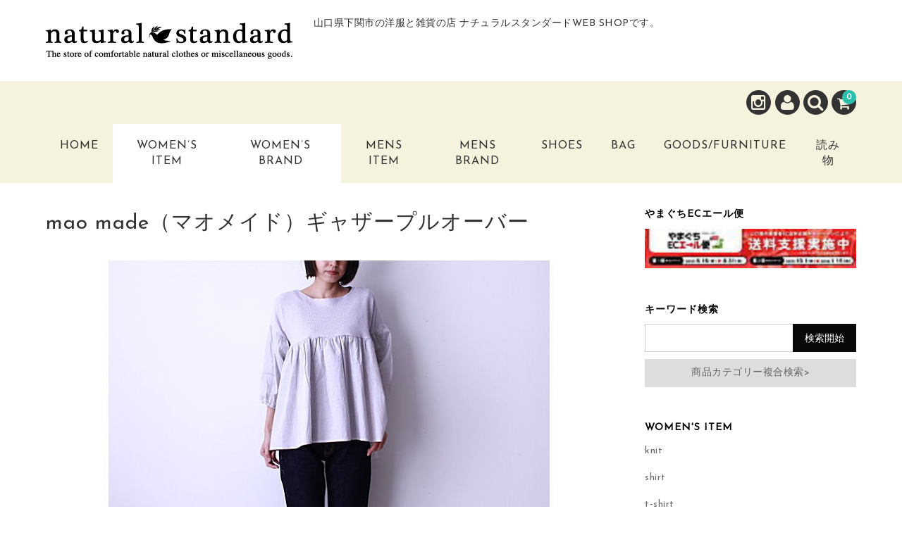

--- FILE ---
content_type: text/html; charset=UTF-8
request_url: https://ntst.jp/item/fashionladiesitem/mao-made%EF%BC%88%E3%83%9E%E3%82%AA%E3%83%A1%E3%82%A4%E3%83%89%EF%BC%89%E3%82%AE%E3%83%A3%E3%82%B6%E3%83%BC%E3%83%97%E3%83%AB%E3%82%AA%E3%83%BC%E3%83%90%E3%83%BC.html
body_size: 20983
content:
<!DOCTYPE html>
<html dir="ltr" lang="ja">

<head>
	<meta charset="UTF-8" />
	<meta name="viewport" content="width=device-width, user-scalable=no">
	<meta name="format-detection" content="telephone=no"/>
	
	
	<title>mao made（マオメイド）ギャザープルオーバー | 山口県下関市の洋服と雑貨の店 ナチュラルスタンダードWEB SHOPです。 | 中川政七商店,野田琺瑯,DULTON,WECK,soil,RIN</title>

		<!-- All in One SEO 4.6.0 - aioseo.com -->
		<meta name="description" content="素材 綿53% ビスコース42% 布帛部分:綿100% 実寸サイズ F:着丈(前)60(後)66 | 山口県下関市の洋服と雑貨の店 ナチュラルスタンダードWEB SHOPです。 | 中川政七商店,野田琺瑯,DULTON,WECK,soil,RIN" />
		<meta name="robots" content="max-image-preview:large" />
		<meta name="google-site-verification" content="iSEQF0RZuaUeSoo492-edWdrzNWIFiPRCJ3FC2BmsOI" />
		<meta name="msvalidate.01" content="620748A7B865819BD4CC27638ABE1DC1" />
		<meta name="keywords" content="knit,商品,mao made,women\&#039;s brand,women\&#039;s item" />
		<link rel="canonical" href="https://ntst.jp/item/fashionladiesitem/mao-made%ef%bc%88%e3%83%9e%e3%82%aa%e3%83%a1%e3%82%a4%e3%83%89%ef%bc%89%e3%82%ae%e3%83%a3%e3%82%b6%e3%83%bc%e3%83%97%e3%83%ab%e3%82%aa%e3%83%bc%e3%83%90%e3%83%bc.html" />
		<meta name="generator" content="All in One SEO (AIOSEO) 4.6.0" />
		<meta name="google" content="nositelinkssearchbox" />
		<!-- All in One SEO -->

<link rel='dns-prefetch' href='//webfonts.xserver.jp' />
<link rel='dns-prefetch' href='//fonts.googleapis.com' />
<link rel="alternate" type="application/rss+xml" title="山口県下関市の洋服と雑貨の店 ナチュラルスタンダードWEB SHOPです。 | 中川政七商店,野田琺瑯,DULTON,WECK,soil,RIN &raquo; mao made（マオメイド）ギャザープルオーバー のコメントのフィード" href="https://ntst.jp/item/fashionladiesitem/mao-made%ef%bc%88%e3%83%9e%e3%82%aa%e3%83%a1%e3%82%a4%e3%83%89%ef%bc%89%e3%82%ae%e3%83%a3%e3%82%b6%e3%83%bc%e3%83%97%e3%83%ab%e3%82%aa%e3%83%bc%e3%83%90%e3%83%bc.html/feed/" />
<script type="text/javascript">
/* <![CDATA[ */
window._wpemojiSettings = {"baseUrl":"https:\/\/s.w.org\/images\/core\/emoji\/15.0.3\/72x72\/","ext":".png","svgUrl":"https:\/\/s.w.org\/images\/core\/emoji\/15.0.3\/svg\/","svgExt":".svg","source":{"concatemoji":"https:\/\/ntst.jp\/wp\/wp-includes\/js\/wp-emoji-release.min.js?ver=6.5.7"}};
/*! This file is auto-generated */
!function(i,n){var o,s,e;function c(e){try{var t={supportTests:e,timestamp:(new Date).valueOf()};sessionStorage.setItem(o,JSON.stringify(t))}catch(e){}}function p(e,t,n){e.clearRect(0,0,e.canvas.width,e.canvas.height),e.fillText(t,0,0);var t=new Uint32Array(e.getImageData(0,0,e.canvas.width,e.canvas.height).data),r=(e.clearRect(0,0,e.canvas.width,e.canvas.height),e.fillText(n,0,0),new Uint32Array(e.getImageData(0,0,e.canvas.width,e.canvas.height).data));return t.every(function(e,t){return e===r[t]})}function u(e,t,n){switch(t){case"flag":return n(e,"\ud83c\udff3\ufe0f\u200d\u26a7\ufe0f","\ud83c\udff3\ufe0f\u200b\u26a7\ufe0f")?!1:!n(e,"\ud83c\uddfa\ud83c\uddf3","\ud83c\uddfa\u200b\ud83c\uddf3")&&!n(e,"\ud83c\udff4\udb40\udc67\udb40\udc62\udb40\udc65\udb40\udc6e\udb40\udc67\udb40\udc7f","\ud83c\udff4\u200b\udb40\udc67\u200b\udb40\udc62\u200b\udb40\udc65\u200b\udb40\udc6e\u200b\udb40\udc67\u200b\udb40\udc7f");case"emoji":return!n(e,"\ud83d\udc26\u200d\u2b1b","\ud83d\udc26\u200b\u2b1b")}return!1}function f(e,t,n){var r="undefined"!=typeof WorkerGlobalScope&&self instanceof WorkerGlobalScope?new OffscreenCanvas(300,150):i.createElement("canvas"),a=r.getContext("2d",{willReadFrequently:!0}),o=(a.textBaseline="top",a.font="600 32px Arial",{});return e.forEach(function(e){o[e]=t(a,e,n)}),o}function t(e){var t=i.createElement("script");t.src=e,t.defer=!0,i.head.appendChild(t)}"undefined"!=typeof Promise&&(o="wpEmojiSettingsSupports",s=["flag","emoji"],n.supports={everything:!0,everythingExceptFlag:!0},e=new Promise(function(e){i.addEventListener("DOMContentLoaded",e,{once:!0})}),new Promise(function(t){var n=function(){try{var e=JSON.parse(sessionStorage.getItem(o));if("object"==typeof e&&"number"==typeof e.timestamp&&(new Date).valueOf()<e.timestamp+604800&&"object"==typeof e.supportTests)return e.supportTests}catch(e){}return null}();if(!n){if("undefined"!=typeof Worker&&"undefined"!=typeof OffscreenCanvas&&"undefined"!=typeof URL&&URL.createObjectURL&&"undefined"!=typeof Blob)try{var e="postMessage("+f.toString()+"("+[JSON.stringify(s),u.toString(),p.toString()].join(",")+"));",r=new Blob([e],{type:"text/javascript"}),a=new Worker(URL.createObjectURL(r),{name:"wpTestEmojiSupports"});return void(a.onmessage=function(e){c(n=e.data),a.terminate(),t(n)})}catch(e){}c(n=f(s,u,p))}t(n)}).then(function(e){for(var t in e)n.supports[t]=e[t],n.supports.everything=n.supports.everything&&n.supports[t],"flag"!==t&&(n.supports.everythingExceptFlag=n.supports.everythingExceptFlag&&n.supports[t]);n.supports.everythingExceptFlag=n.supports.everythingExceptFlag&&!n.supports.flag,n.DOMReady=!1,n.readyCallback=function(){n.DOMReady=!0}}).then(function(){return e}).then(function(){var e;n.supports.everything||(n.readyCallback(),(e=n.source||{}).concatemoji?t(e.concatemoji):e.wpemoji&&e.twemoji&&(t(e.twemoji),t(e.wpemoji)))}))}((window,document),window._wpemojiSettings);
/* ]]> */
</script>
<link rel='stylesheet' id='parent-style-css' href='https://ntst.jp/wp/wp-content/themes/welcart_basic/style.css?ver=6.5.7' type='text/css' media='all' />
<link rel='stylesheet' id='parent-welcart-style-css' href='https://ntst.jp/wp/wp-content/themes/welcart_basic/usces_cart.css?ver=1.0' type='text/css' media='all' />
<link rel='stylesheet' id='google-fonts-sans-css' href='https://fonts.googleapis.com/css?family=Josefin+Sans&#038;ver=6.5.7' type='text/css' media='all' />
<link rel='stylesheet' id='parent-sku_select-css' href='https://ntst.jp/wp/wp-content/themes/welcart_basic/wcex_sku_select.css?ver=1.0' type='text/css' media='all' />
<link rel='stylesheet' id='slick-style-css' href='https://ntst.jp/wp/wp-content/themes/welcart_basic-voll/css/slick.css?ver=1.0' type='text/css' media='all' />
<link rel='stylesheet' id='slick-theme-style-css' href='https://ntst.jp/wp/wp-content/themes/welcart_basic-voll/css/slick-theme.css?ver=1.0' type='text/css' media='all' />
<link rel='stylesheet' id='scroll-style-css' href='https://ntst.jp/wp/wp-content/themes/welcart_basic-voll/css/scroll.css?ver=1.0' type='text/css' media='all' />
<style id='wp-emoji-styles-inline-css' type='text/css'>

	img.wp-smiley, img.emoji {
		display: inline !important;
		border: none !important;
		box-shadow: none !important;
		height: 1em !important;
		width: 1em !important;
		margin: 0 0.07em !important;
		vertical-align: -0.1em !important;
		background: none !important;
		padding: 0 !important;
	}
</style>
<link rel='stylesheet' id='wp-block-library-css' href='https://ntst.jp/wp/wp-includes/css/dist/block-library/style.min.css?ver=6.5.7' type='text/css' media='all' />
<style id='classic-theme-styles-inline-css' type='text/css'>
/*! This file is auto-generated */
.wp-block-button__link{color:#fff;background-color:#32373c;border-radius:9999px;box-shadow:none;text-decoration:none;padding:calc(.667em + 2px) calc(1.333em + 2px);font-size:1.125em}.wp-block-file__button{background:#32373c;color:#fff;text-decoration:none}
</style>
<style id='global-styles-inline-css' type='text/css'>
body{--wp--preset--color--black: #000000;--wp--preset--color--cyan-bluish-gray: #abb8c3;--wp--preset--color--white: #ffffff;--wp--preset--color--pale-pink: #f78da7;--wp--preset--color--vivid-red: #cf2e2e;--wp--preset--color--luminous-vivid-orange: #ff6900;--wp--preset--color--luminous-vivid-amber: #fcb900;--wp--preset--color--light-green-cyan: #7bdcb5;--wp--preset--color--vivid-green-cyan: #00d084;--wp--preset--color--pale-cyan-blue: #8ed1fc;--wp--preset--color--vivid-cyan-blue: #0693e3;--wp--preset--color--vivid-purple: #9b51e0;--wp--preset--gradient--vivid-cyan-blue-to-vivid-purple: linear-gradient(135deg,rgba(6,147,227,1) 0%,rgb(155,81,224) 100%);--wp--preset--gradient--light-green-cyan-to-vivid-green-cyan: linear-gradient(135deg,rgb(122,220,180) 0%,rgb(0,208,130) 100%);--wp--preset--gradient--luminous-vivid-amber-to-luminous-vivid-orange: linear-gradient(135deg,rgba(252,185,0,1) 0%,rgba(255,105,0,1) 100%);--wp--preset--gradient--luminous-vivid-orange-to-vivid-red: linear-gradient(135deg,rgba(255,105,0,1) 0%,rgb(207,46,46) 100%);--wp--preset--gradient--very-light-gray-to-cyan-bluish-gray: linear-gradient(135deg,rgb(238,238,238) 0%,rgb(169,184,195) 100%);--wp--preset--gradient--cool-to-warm-spectrum: linear-gradient(135deg,rgb(74,234,220) 0%,rgb(151,120,209) 20%,rgb(207,42,186) 40%,rgb(238,44,130) 60%,rgb(251,105,98) 80%,rgb(254,248,76) 100%);--wp--preset--gradient--blush-light-purple: linear-gradient(135deg,rgb(255,206,236) 0%,rgb(152,150,240) 100%);--wp--preset--gradient--blush-bordeaux: linear-gradient(135deg,rgb(254,205,165) 0%,rgb(254,45,45) 50%,rgb(107,0,62) 100%);--wp--preset--gradient--luminous-dusk: linear-gradient(135deg,rgb(255,203,112) 0%,rgb(199,81,192) 50%,rgb(65,88,208) 100%);--wp--preset--gradient--pale-ocean: linear-gradient(135deg,rgb(255,245,203) 0%,rgb(182,227,212) 50%,rgb(51,167,181) 100%);--wp--preset--gradient--electric-grass: linear-gradient(135deg,rgb(202,248,128) 0%,rgb(113,206,126) 100%);--wp--preset--gradient--midnight: linear-gradient(135deg,rgb(2,3,129) 0%,rgb(40,116,252) 100%);--wp--preset--font-size--small: 13px;--wp--preset--font-size--medium: 20px;--wp--preset--font-size--large: 36px;--wp--preset--font-size--x-large: 42px;--wp--preset--spacing--20: 0.44rem;--wp--preset--spacing--30: 0.67rem;--wp--preset--spacing--40: 1rem;--wp--preset--spacing--50: 1.5rem;--wp--preset--spacing--60: 2.25rem;--wp--preset--spacing--70: 3.38rem;--wp--preset--spacing--80: 5.06rem;--wp--preset--shadow--natural: 6px 6px 9px rgba(0, 0, 0, 0.2);--wp--preset--shadow--deep: 12px 12px 50px rgba(0, 0, 0, 0.4);--wp--preset--shadow--sharp: 6px 6px 0px rgba(0, 0, 0, 0.2);--wp--preset--shadow--outlined: 6px 6px 0px -3px rgba(255, 255, 255, 1), 6px 6px rgba(0, 0, 0, 1);--wp--preset--shadow--crisp: 6px 6px 0px rgba(0, 0, 0, 1);}:where(.is-layout-flex){gap: 0.5em;}:where(.is-layout-grid){gap: 0.5em;}body .is-layout-flex{display: flex;}body .is-layout-flex{flex-wrap: wrap;align-items: center;}body .is-layout-flex > *{margin: 0;}body .is-layout-grid{display: grid;}body .is-layout-grid > *{margin: 0;}:where(.wp-block-columns.is-layout-flex){gap: 2em;}:where(.wp-block-columns.is-layout-grid){gap: 2em;}:where(.wp-block-post-template.is-layout-flex){gap: 1.25em;}:where(.wp-block-post-template.is-layout-grid){gap: 1.25em;}.has-black-color{color: var(--wp--preset--color--black) !important;}.has-cyan-bluish-gray-color{color: var(--wp--preset--color--cyan-bluish-gray) !important;}.has-white-color{color: var(--wp--preset--color--white) !important;}.has-pale-pink-color{color: var(--wp--preset--color--pale-pink) !important;}.has-vivid-red-color{color: var(--wp--preset--color--vivid-red) !important;}.has-luminous-vivid-orange-color{color: var(--wp--preset--color--luminous-vivid-orange) !important;}.has-luminous-vivid-amber-color{color: var(--wp--preset--color--luminous-vivid-amber) !important;}.has-light-green-cyan-color{color: var(--wp--preset--color--light-green-cyan) !important;}.has-vivid-green-cyan-color{color: var(--wp--preset--color--vivid-green-cyan) !important;}.has-pale-cyan-blue-color{color: var(--wp--preset--color--pale-cyan-blue) !important;}.has-vivid-cyan-blue-color{color: var(--wp--preset--color--vivid-cyan-blue) !important;}.has-vivid-purple-color{color: var(--wp--preset--color--vivid-purple) !important;}.has-black-background-color{background-color: var(--wp--preset--color--black) !important;}.has-cyan-bluish-gray-background-color{background-color: var(--wp--preset--color--cyan-bluish-gray) !important;}.has-white-background-color{background-color: var(--wp--preset--color--white) !important;}.has-pale-pink-background-color{background-color: var(--wp--preset--color--pale-pink) !important;}.has-vivid-red-background-color{background-color: var(--wp--preset--color--vivid-red) !important;}.has-luminous-vivid-orange-background-color{background-color: var(--wp--preset--color--luminous-vivid-orange) !important;}.has-luminous-vivid-amber-background-color{background-color: var(--wp--preset--color--luminous-vivid-amber) !important;}.has-light-green-cyan-background-color{background-color: var(--wp--preset--color--light-green-cyan) !important;}.has-vivid-green-cyan-background-color{background-color: var(--wp--preset--color--vivid-green-cyan) !important;}.has-pale-cyan-blue-background-color{background-color: var(--wp--preset--color--pale-cyan-blue) !important;}.has-vivid-cyan-blue-background-color{background-color: var(--wp--preset--color--vivid-cyan-blue) !important;}.has-vivid-purple-background-color{background-color: var(--wp--preset--color--vivid-purple) !important;}.has-black-border-color{border-color: var(--wp--preset--color--black) !important;}.has-cyan-bluish-gray-border-color{border-color: var(--wp--preset--color--cyan-bluish-gray) !important;}.has-white-border-color{border-color: var(--wp--preset--color--white) !important;}.has-pale-pink-border-color{border-color: var(--wp--preset--color--pale-pink) !important;}.has-vivid-red-border-color{border-color: var(--wp--preset--color--vivid-red) !important;}.has-luminous-vivid-orange-border-color{border-color: var(--wp--preset--color--luminous-vivid-orange) !important;}.has-luminous-vivid-amber-border-color{border-color: var(--wp--preset--color--luminous-vivid-amber) !important;}.has-light-green-cyan-border-color{border-color: var(--wp--preset--color--light-green-cyan) !important;}.has-vivid-green-cyan-border-color{border-color: var(--wp--preset--color--vivid-green-cyan) !important;}.has-pale-cyan-blue-border-color{border-color: var(--wp--preset--color--pale-cyan-blue) !important;}.has-vivid-cyan-blue-border-color{border-color: var(--wp--preset--color--vivid-cyan-blue) !important;}.has-vivid-purple-border-color{border-color: var(--wp--preset--color--vivid-purple) !important;}.has-vivid-cyan-blue-to-vivid-purple-gradient-background{background: var(--wp--preset--gradient--vivid-cyan-blue-to-vivid-purple) !important;}.has-light-green-cyan-to-vivid-green-cyan-gradient-background{background: var(--wp--preset--gradient--light-green-cyan-to-vivid-green-cyan) !important;}.has-luminous-vivid-amber-to-luminous-vivid-orange-gradient-background{background: var(--wp--preset--gradient--luminous-vivid-amber-to-luminous-vivid-orange) !important;}.has-luminous-vivid-orange-to-vivid-red-gradient-background{background: var(--wp--preset--gradient--luminous-vivid-orange-to-vivid-red) !important;}.has-very-light-gray-to-cyan-bluish-gray-gradient-background{background: var(--wp--preset--gradient--very-light-gray-to-cyan-bluish-gray) !important;}.has-cool-to-warm-spectrum-gradient-background{background: var(--wp--preset--gradient--cool-to-warm-spectrum) !important;}.has-blush-light-purple-gradient-background{background: var(--wp--preset--gradient--blush-light-purple) !important;}.has-blush-bordeaux-gradient-background{background: var(--wp--preset--gradient--blush-bordeaux) !important;}.has-luminous-dusk-gradient-background{background: var(--wp--preset--gradient--luminous-dusk) !important;}.has-pale-ocean-gradient-background{background: var(--wp--preset--gradient--pale-ocean) !important;}.has-electric-grass-gradient-background{background: var(--wp--preset--gradient--electric-grass) !important;}.has-midnight-gradient-background{background: var(--wp--preset--gradient--midnight) !important;}.has-small-font-size{font-size: var(--wp--preset--font-size--small) !important;}.has-medium-font-size{font-size: var(--wp--preset--font-size--medium) !important;}.has-large-font-size{font-size: var(--wp--preset--font-size--large) !important;}.has-x-large-font-size{font-size: var(--wp--preset--font-size--x-large) !important;}
.wp-block-navigation a:where(:not(.wp-element-button)){color: inherit;}
:where(.wp-block-post-template.is-layout-flex){gap: 1.25em;}:where(.wp-block-post-template.is-layout-grid){gap: 1.25em;}
:where(.wp-block-columns.is-layout-flex){gap: 2em;}:where(.wp-block-columns.is-layout-grid){gap: 2em;}
.wp-block-pullquote{font-size: 1.5em;line-height: 1.6;}
</style>
<link rel='stylesheet' id='responsive-lightbox-fancybox-css' href='https://ntst.jp/wp/wp-content/plugins/responsive-lightbox/assets/fancybox/jquery.fancybox.min.css?ver=2.4.7' type='text/css' media='all' />
<link rel='stylesheet' id='dashicons-css' href='https://ntst.jp/wp/wp-includes/css/dashicons.min.css?ver=6.5.7' type='text/css' media='all' />
<link rel='stylesheet' id='sku_select_style-css' href='https://ntst.jp/wp/wp-content/plugins/wcex_sku_select/wcex_sku_select.css?ver=1.4.5.2304241' type='text/css' media='' />
<link rel='stylesheet' id='sku_select_front_style-css' href='https://ntst.jp/wp/wp-content/themes/welcart_basic-voll/wcex_sku_select.css?ver=1.4.5.2304241' type='text/css' media='' />
<link rel='stylesheet' id='wc-basic-style-css' href='https://ntst.jp/wp/wp-content/themes/welcart_basic-voll/style.css?ver=1.7.7' type='text/css' media='all' />
<link rel='stylesheet' id='font-awesome-css' href='https://ntst.jp/wp/wp-content/themes/welcart_basic/font-awesome/font-awesome.min.css?ver=1.0' type='text/css' media='all' />
<link rel='stylesheet' id='luminous-basic-css-css' href='https://ntst.jp/wp/wp-content/themes/welcart_basic/css/luminous-basic.css?ver=1.0' type='text/css' media='all' />
<link rel='stylesheet' id='usces_default_css-css' href='https://ntst.jp/wp/wp-content/plugins/usc-e-shop/css/usces_default.css?ver=2.9.14.2403121' type='text/css' media='all' />
<link rel='stylesheet' id='theme_cart_css-css' href='https://ntst.jp/wp/wp-content/themes/welcart_basic-voll/usces_cart.css?ver=2.9.14.2403121' type='text/css' media='all' />
<link rel='stylesheet' id='__EPYT__style-css' href='https://ntst.jp/wp/wp-content/plugins/youtube-embed-plus/styles/ytprefs.min.css?ver=14.2.1' type='text/css' media='all' />
<style id='__EPYT__style-inline-css' type='text/css'>

                .epyt-gallery-thumb {
                        width: 33.333%;
                }
                
</style>
<script type="text/javascript" src="https://ntst.jp/wp/wp-includes/js/jquery/jquery.min.js?ver=3.7.1" id="jquery-core-js"></script>
<script type="text/javascript" src="https://ntst.jp/wp/wp-includes/js/jquery/jquery-migrate.min.js?ver=3.4.1" id="jquery-migrate-js"></script>
<script type="text/javascript" src="//webfonts.xserver.jp/js/xserverv3.js?fadein=0&amp;ver=2.0.5" id="typesquare_std-js"></script>
<script type="text/javascript" src="https://ntst.jp/wp/wp-content/themes/welcart_basic-voll/js/front-customized.js?ver=1.0" id="front-customized-js"></script>
<script type="text/javascript" src="https://ntst.jp/wp/wp-content/themes/welcart_basic-voll/js/slick.min.js?ver=1.0" id="slick-js-js"></script>
<script type="text/javascript" src="https://ntst.jp/wp/wp-content/themes/welcart_basic-voll/js/wcct-slick.js?ver=1.0" id="wcct-slick-js-js"></script>
<script type="text/javascript" src="https://ntst.jp/wp/wp-content/themes/welcart_basic-voll/js/ScrollTrigger.min.js?ver=1.0" id="scrolltrigger-js-js"></script>
<script type="text/javascript" src="https://ntst.jp/wp/wp-content/themes/welcart_basic-voll/js/wcct-scroll.js?ver=1.0" id="wcct-scroll-js-js"></script>
<script type="text/javascript" src="https://ntst.jp/wp/wp-content/themes/welcart_basic-voll/js/wcct-itemsingle.js?ver=1.0" id="wcct-itemsingle-js"></script>
<script type="text/javascript" src="https://ntst.jp/wp/wp-content/plugins/responsive-lightbox/assets/fancybox/jquery.fancybox.min.js?ver=2.4.7" id="responsive-lightbox-fancybox-js"></script>
<script type="text/javascript" src="https://ntst.jp/wp/wp-includes/js/underscore.min.js?ver=1.13.4" id="underscore-js"></script>
<script type="text/javascript" src="https://ntst.jp/wp/wp-content/plugins/responsive-lightbox/assets/infinitescroll/infinite-scroll.pkgd.min.js?ver=6.5.7" id="responsive-lightbox-infinite-scroll-js"></script>
<script type="text/javascript" id="responsive-lightbox-js-before">
/* <![CDATA[ */
var rlArgs = {"script":"fancybox","selector":"lightbox","customEvents":"","activeGalleries":true,"modal":false,"showOverlay":true,"showCloseButton":true,"enableEscapeButton":true,"hideOnOverlayClick":true,"hideOnContentClick":false,"cyclic":false,"showNavArrows":true,"autoScale":true,"scrolling":"yes","centerOnScroll":true,"opacity":true,"overlayOpacity":"70","overlayColor":"#666","titleShow":true,"titlePosition":"outside","transitions":"fade","easings":"swing","speeds":300,"changeSpeed":300,"changeFade":100,"padding":5,"margin":5,"videoWidth":1080,"videoHeight":720,"woocommerce_gallery":false,"ajaxurl":"https:\/\/ntst.jp\/wp\/wp-admin\/admin-ajax.php","nonce":"0a68d5cefc","preview":false,"postId":12629,"scriptExtension":false};
/* ]]> */
</script>
<script type="text/javascript" src="https://ntst.jp/wp/wp-content/plugins/responsive-lightbox/js/front.js?ver=2.4.7" id="responsive-lightbox-js"></script>
<script type="text/javascript" src="https://ntst.jp/wp/wp-content/themes/welcart_basic/js/front-customized.js?ver=1.0" id="wc-basic-js-js"></script>
<script type="text/javascript" id="__ytprefs__-js-extra">
/* <![CDATA[ */
var _EPYT_ = {"ajaxurl":"https:\/\/ntst.jp\/wp\/wp-admin\/admin-ajax.php","security":"db92651c24","gallery_scrolloffset":"20","eppathtoscripts":"https:\/\/ntst.jp\/wp\/wp-content\/plugins\/youtube-embed-plus\/scripts\/","eppath":"https:\/\/ntst.jp\/wp\/wp-content\/plugins\/youtube-embed-plus\/","epresponsiveselector":"[\"iframe.__youtube_prefs_widget__\"]","epdovol":"1","version":"14.2.1","evselector":"iframe.__youtube_prefs__[src], iframe[src*=\"youtube.com\/embed\/\"], iframe[src*=\"youtube-nocookie.com\/embed\/\"]","ajax_compat":"","maxres_facade":"eager","ytapi_load":"light","pause_others":"","stopMobileBuffer":"1","facade_mode":"","not_live_on_channel":"","vi_active":"","vi_js_posttypes":[]};
/* ]]> */
</script>
<script type="text/javascript" src="https://ntst.jp/wp/wp-content/plugins/youtube-embed-plus/scripts/ytprefs.min.js?ver=14.2.1" id="__ytprefs__-js"></script>
<link rel="https://api.w.org/" href="https://ntst.jp/wp-json/" /><link rel="alternate" type="application/json" href="https://ntst.jp/wp-json/wp/v2/posts/12629" /><link rel="EditURI" type="application/rsd+xml" title="RSD" href="https://ntst.jp/wp/xmlrpc.php?rsd" />
<meta name="generator" content="WordPress 6.5.7" />
<link rel='shortlink' href='https://ntst.jp/?p=12629' />
<link rel="alternate" type="application/json+oembed" href="https://ntst.jp/wp-json/oembed/1.0/embed?url=https%3A%2F%2Fntst.jp%2Fitem%2Ffashionladiesitem%2Fmao-made%25ef%25bc%2588%25e3%2583%259e%25e3%2582%25aa%25e3%2583%25a1%25e3%2582%25a4%25e3%2583%2589%25ef%25bc%2589%25e3%2582%25ae%25e3%2583%25a3%25e3%2582%25b6%25e3%2583%25bc%25e3%2583%2597%25e3%2583%25ab%25e3%2582%25aa%25e3%2583%25bc%25e3%2583%2590%25e3%2583%25bc.html" />
<link rel="alternate" type="text/xml+oembed" href="https://ntst.jp/wp-json/oembed/1.0/embed?url=https%3A%2F%2Fntst.jp%2Fitem%2Ffashionladiesitem%2Fmao-made%25ef%25bc%2588%25e3%2583%259e%25e3%2582%25aa%25e3%2583%25a1%25e3%2582%25a4%25e3%2583%2589%25ef%25bc%2589%25e3%2582%25ae%25e3%2583%25a3%25e3%2582%25b6%25e3%2583%25bc%25e3%2583%2597%25e3%2583%25ab%25e3%2582%25aa%25e3%2583%25bc%25e3%2583%2590%25e3%2583%25bc.html&#038;format=xml" />

<meta property="og:title" content="mao made（マオメイド）ギャザープルオーバー">
<meta property="og:type" content="product">
<meta property="og:description" content="mao made（マオメイド）ギャザープルオーバー">
<meta property="og:url" content="https://ntst.jp/item/fashionladiesitem/mao-made%ef%bc%88%e3%83%9e%e3%82%aa%e3%83%a1%e3%82%a4%e3%83%89%ef%bc%89%e3%82%ae%e3%83%a3%e3%82%b6%e3%83%bc%e3%83%97%e3%83%ab%e3%82%aa%e3%83%bc%e3%83%90%e3%83%bc.html">
<meta property="og:image" content="https://ntst.jp/wp/wp-content/uploads/mao114-150x150.jpg">
<meta property="og:site_name" content="山口県下関市の洋服と雑貨の店 ナチュラルスタンダードWEB SHOPです。 | 中川政七商店,野田琺瑯,DULTON,WECK,soil,RIN"><style type="text/css">/** Mega Menu CSS: fs **/</style>
</head>

<body class="post-template-default single single-post postid-12629 single-format-standard has-sidebar">

	<div class="site">

		<header id="masthead" class="site-header" role="banner">
			<div class="inner cf">

			<div class="fixed-box">
				<div id="head-top">
					<div class="head-inner cf">
													<div class="site-title">
							<a href="https://ntst.jp/" title="山口県下関市の洋服と雑貨の店 ナチュラルスタンダードWEB SHOPです。 | 中川政七商店,野田琺瑯,DULTON,WECK,soil,RIN" rel="home">
																	<img src="https://ntst.jp/wp/wp-content/uploads/head_rogo.gif" alt="山口県下関市の洋服と雑貨の店 ナチュラルスタンダードWEB SHOPです。 | 中川政七商店,野田琺瑯,DULTON,WECK,soil,RIN">
									
							</a>
						</div>


													<p class="site-description">山口県下関市の洋服と雑貨の店 ナチュラルスタンダードWEB SHOPです。</p>
						
																								</div><!-- #head-inner -->
				</div><!-- #head-top -->
				
				
					<div id="head-bottom">
						
						<div class="head-inner cf">
					
															<div class="incart-btn">
									<a href="https://ntst.jp/usces-cart/">
										<i class="fa fa-shopping-cart"></i><span class="total-quant" id="widgetcart-total-quant">0</span>
									</a>
								</div><!-- .incart-btn -->
							
							<div class="menu-bar">
								<a class="menu-trigger">
									<span></span>
									<span></span>
									<span></span>
								</a>
							</div><!-- .menu-bar -->

							<div class="mobile_menu_wrap">
								<div class="mobile_menu">

									<div class="snav cf">

										<div class="search-box cf">
											<i class="fa fa-search" aria-hidden="true"></i>
											<form role="search" method="get" action="https://ntst.jp/" >
		<div class="s-box">
			<input type="text" value="" name="s" id="head-s-text" class="search-text" />
			<input type="submit" id="head-s-submit" class="searchsubmit" value="&#xf002;" />
		</div>
	</form>										</div><!-- .search-box -->

																				<div class="membership cf">
											<i class="fa fa-user" aria-hidden="true"></i>
											<ul class="cf">
																							<li>ゲスト</li>
												<li><a href="https://ntst.jp/usces-member/?usces_page=login" class="usces_login_a">ログイン</a></li>
												<li><a href="https://ntst.jp/usces-member/?usces_page=newmember">新規会員登録</a></li>
																						</ul>
										</div><!-- .membership -->
										
									</div><!-- .snav -->

																		<ul class="sns cf">
																				<li class="insta"><a href="https://www.instagram.com/natural_standard" target="_blank" rel="nofollow"><i class="fa fa-instagram"></i></a></li>
																			</ul><!-- sns -->
									
									<nav id="site-navigation" class="main-navigation" role="navigation">
									<div class="nav-menu-open"><ul id="menu-header" class="header-nav-container cf"><li id="menu-item-280" class="menu-item menu-item-type-custom menu-item-object-custom menu-item-home menu-item-280"><a href="https://ntst.jp/">Home</a></li>
<li id="menu-item-11800" class="menu-item menu-item-type-taxonomy menu-item-object-category current-post-ancestor current-menu-parent current-post-parent menu-item-has-children menu-item-11800"><a href="https://ntst.jp/cat/item/fashionladiesitem/">Women&#8217;s Item</a>
<ul class="sub-menu">
	<li id="menu-item-59150" class="menu-item menu-item-type-taxonomy menu-item-object-category menu-item-59150"><a href="https://ntst.jp/cat/item/fashionladiesitem/%e3%82%a2%e3%82%a6%e3%82%bf%e3%83%bc/">outer</a></li>
	<li id="menu-item-59145" class="menu-item menu-item-type-taxonomy menu-item-object-category current-post-ancestor current-menu-parent current-post-parent menu-item-59145"><a href="https://ntst.jp/cat/item/fashionladiesitem/%e3%83%8b%e3%83%83%e3%83%88/">knit</a></li>
	<li id="menu-item-59134" class="menu-item menu-item-type-taxonomy menu-item-object-category menu-item-59134"><a href="https://ntst.jp/cat/item/fashionladiesitem/%e3%82%ab%e3%83%bc%e3%83%87%e3%82%a3%e3%82%ac%e3%83%b3/">cardigan</a></li>
	<li id="menu-item-59140" class="menu-item menu-item-type-taxonomy menu-item-object-category menu-item-59140"><a href="https://ntst.jp/cat/item/fashionladiesitem/%e3%82%b9%e3%82%a6%e3%82%a7%e3%83%83%e3%83%88%e3%83%bb%e3%83%91%e3%83%bc%e3%82%ab%e3%83%bc/">sweat</a></li>
	<li id="menu-item-59142" class="menu-item menu-item-type-taxonomy menu-item-object-category menu-item-59142"><a href="https://ntst.jp/cat/item/fashionladiesitem/%e3%82%b7%e3%83%a3%e3%83%84%e3%83%bb%e3%83%96%e3%83%a9%e3%82%a6%e3%82%b9/">shirt</a></li>
	<li id="menu-item-59141" class="menu-item menu-item-type-taxonomy menu-item-object-category menu-item-59141"><a href="https://ntst.jp/cat/item/fashionladiesitem/%ef%bd%94%e3%82%b7%e3%83%a3%e3%83%84%e3%83%bb%e3%82%ab%e3%83%83%e3%83%88%e3%82%bd%e3%83%bc%e3%83%bb%e3%82%bf%e3%83%bc%e3%83%88%e3%83%ab/">t-shirt</a></li>
	<li id="menu-item-59138" class="menu-item menu-item-type-taxonomy menu-item-object-category menu-item-59138"><a href="https://ntst.jp/cat/item/fashionladiesitem/%e3%83%91%e3%83%b3%e3%83%84/">pants</a></li>
	<li id="menu-item-59137" class="menu-item menu-item-type-taxonomy menu-item-object-category menu-item-59137"><a href="https://ntst.jp/cat/item/fashionladiesitem/%e3%82%b9%e3%82%ab%e3%83%bc%e3%83%88/">skirt</a></li>
	<li id="menu-item-59135" class="menu-item menu-item-type-taxonomy menu-item-object-category menu-item-59135"><a href="https://ntst.jp/cat/item/fashionladiesitem/%e3%83%af%e3%83%b3%e3%83%94%e3%83%bc%e3%82%b9/">one piece</a></li>
	<li id="menu-item-59139" class="menu-item menu-item-type-taxonomy menu-item-object-category menu-item-59139"><a href="https://ntst.jp/cat/item/fashionladiesitem/socks/">socks etc</a></li>
	<li id="menu-item-59136" class="menu-item menu-item-type-taxonomy menu-item-object-category menu-item-59136"><a href="https://ntst.jp/cat/item/fashionladiesitem/%e3%82%b9%e3%83%88%e3%83%bc%e3%83%ab%e3%83%bb%e5%b8%bd%e5%ad%90/">stall hat</a></li>
</ul>
</li>
<li id="menu-item-11801" class="menu-item menu-item-type-taxonomy menu-item-object-category current-post-ancestor current-menu-parent current-post-parent menu-item-has-children menu-item-11801"><a href="https://ntst.jp/cat/item/fashionladiesbrand/">Women&#8217;s Brand</a>
<ul class="sub-menu">
	<li id="menu-item-59154" class="menu-item menu-item-type-taxonomy menu-item-object-category menu-item-59154"><a href="https://ntst.jp/cat/item/fashionladiesbrand/a-piece-of-library/">a piece of library</a></li>
	<li id="menu-item-59153" class="menu-item menu-item-type-taxonomy menu-item-object-category menu-item-59153"><a href="https://ntst.jp/cat/item/fashionladiesbrand/fog-linen-work/">fog linen work</a></li>
	<li id="menu-item-59167" class="menu-item menu-item-type-taxonomy menu-item-object-category menu-item-59167"><a href="https://ntst.jp/cat/item/fashionladiesbrand/harmonie/">harmonie</a></li>
	<li id="menu-item-59166" class="menu-item menu-item-type-taxonomy menu-item-object-category current-post-ancestor current-menu-parent current-post-parent menu-item-59166"><a href="https://ntst.jp/cat/item/fashionladiesbrand/mao-made/">mao made</a></li>
	<li id="menu-item-59163" class="menu-item menu-item-type-taxonomy menu-item-object-category menu-item-59163"><a href="https://ntst.jp/cat/item/fashionladiesbrand/mizuiro-ind/">mizuiro-ind</a></li>
	<li id="menu-item-59164" class="menu-item menu-item-type-taxonomy menu-item-object-category menu-item-59164"><a href="https://ntst.jp/cat/item/fashionladiesbrand/natural-laundry/">NATURAL LAUNDRY</a></li>
	<li id="menu-item-59165" class="menu-item menu-item-type-taxonomy menu-item-object-category menu-item-59165"><a href="https://ntst.jp/cat/item/fashionladiesbrand/nouvelles-du-paradis/">NOUVELLES DU PARADIS</a></li>
	<li id="menu-item-59160" class="menu-item menu-item-type-taxonomy menu-item-object-category menu-item-59160"><a href="https://ntst.jp/cat/item/fashionladiesbrand/oldmans-tailor/">OLDMAN’S TAILER</a></li>
	<li id="menu-item-59161" class="menu-item menu-item-type-taxonomy menu-item-object-category menu-item-59161"><a href="https://ntst.jp/cat/item/fashionladiesbrand/ordinary-fits/">ordinary fits</a></li>
	<li id="menu-item-59162" class="menu-item menu-item-type-taxonomy menu-item-object-category menu-item-59162"><a href="https://ntst.jp/cat/item/fashionladiesbrand/prit/">prit</a></li>
	<li id="menu-item-59156" class="menu-item menu-item-type-taxonomy menu-item-object-category menu-item-59156"><a href="https://ntst.jp/cat/item/fashionladiesbrand/stamp-and-diary/">STAMP AND DIARY</a></li>
	<li id="menu-item-59157" class="menu-item menu-item-type-taxonomy menu-item-object-category menu-item-59157"><a href="https://ntst.jp/cat/item/fashionladiesbrand/travailmanuel/">TRAVAIL MANUEL</a></li>
	<li id="menu-item-59158" class="menu-item menu-item-type-taxonomy menu-item-object-category menu-item-59158"><a href="https://ntst.jp/cat/item/fashionladiesbrand/tumugu/">tumugu</a></li>
	<li id="menu-item-59159" class="menu-item menu-item-type-taxonomy menu-item-object-category menu-item-59159"><a href="https://ntst.jp/cat/item/fashionladiesbrand/universaltissu/">UNIVERSAL TISSU</a></li>
	<li id="menu-item-59155" class="menu-item menu-item-type-taxonomy menu-item-object-category menu-item-59155"><a href="https://ntst.jp/cat/item/fashionladiesbrand/utilite/">utilite</a></li>
</ul>
</li>
<li id="menu-item-11802" class="menu-item menu-item-type-taxonomy menu-item-object-category menu-item-11802"><a href="https://ntst.jp/cat/item/fashionmensitem/">Mens Item</a></li>
<li id="menu-item-11799" class="menu-item menu-item-type-taxonomy menu-item-object-category menu-item-11799"><a href="https://ntst.jp/cat/item/fashionmensbrand/">Mens Brand</a></li>
<li id="menu-item-11803" class="menu-item menu-item-type-taxonomy menu-item-object-category menu-item-11803"><a href="https://ntst.jp/cat/item/shoes/">Shoes</a></li>
<li id="menu-item-11804" class="menu-item menu-item-type-taxonomy menu-item-object-category menu-item-11804"><a href="https://ntst.jp/cat/item/fashionladiesitem/bag/">Bag</a></li>
<li id="menu-item-11805" class="menu-item menu-item-type-taxonomy menu-item-object-category menu-item-11805"><a href="https://ntst.jp/cat/item/zakkakagu/">Goods/Furniture</a></li>
<li id="menu-item-5434" class="menu-item menu-item-type-taxonomy menu-item-object-category menu-item-5434"><a href="https://ntst.jp/cat/blog/">読み物</a></li>
</ul></div>									</nav><!-- #site-navigation -->

								</div><!-- .mobile-menu -->
							</div><!-- .mobile-menu-wrap -->
							
						</div><!-- #head_in -->
					</div><!-- #head_bottom -->

							
			</div><!-- .fixed-box -->


			</div><!-- .inner-->
		</header><!-- #masthead -->


		

		<div id="main" class="wrapper two-column right-set">
<div id="primary" class="site-content">
	<div id="content" role="main">

	
		<article class="inframe post-12629 post type-post status-publish format-standard has-post-thumbnail category-39 category-item category-mao-made category-fashionladiesbrand category-fashionladiesitem" id="post-12629">

			<h1 class="item_page_title">mao made（マオメイド）ギャザープルオーバー</h1>

									
				<div id="itempage">

					<div class="item-description">
						<div class="inner">
							<div align="center">
<p><img decoding="async" src="https://ntst.jp/wp/wp-content/uploads/mao112.jpg" /></p>
<p><img decoding="async" src="https://ntst.jp/wp/wp-content/uploads/mao113.jpg" /></p>
<p><img decoding="async" src="https://ntst.jp/wp/wp-content/uploads/mao115.jpg" /></p>
</div>
<p><!--- ↓↓↓ここから下をお店のスタイルシートに組み込んでください↓↓↓--------------></p>
<style type="text/css">
<p>/*スペック*/</p>
<p>table.itemSpec{<br />width:700px;<br />background-color:#CCCCCC;<br />margin:auto;<br />}<br />table.itemSpec th{<br />width:150px;<br />background-color:#EEEEEE;<br />color:#666666;<br />font-size:100%;<br />text-align:center;<br />padding:5px 10px;<br />font-weight:normal;<br />vertical-align:middle;<br />}</p>
<p>table.itemSpec th img{<br />float:right;<br />margin-left:5px;<br />display:inline;<br />}<br />table.itemSpec td{<br />background-color:#FFFFFF;<br />color:#666666;<br />font-size:100%;<br />padding:5px 10px;<br />line-height:160%;<br />text-align:left;<br />}</p>
<p>table.itemSpec td table.noPadding td{<br />padding:0.5em 0;<br />vertical-align:top;<br />width:auto;<br />border-bottom:1px solid #CCCCCC;<br />}<br />table.itemSpec td table.noPadding tr.noBorder td{<br />border-bottom:1px solid #FFFFFF;<br />}</p>
<p>table.itemSpec ul{<br />margin:0;<br />padding:0 0 1em 0;<br />}<br />table.itemSpec li{<br />line-height:150%;<br />list-style-type:disc;<br />margin:0 0 0 15px;<br />padding:0;<br />}</p>
</style>
<p><!--- ↑↑↑ここから上をお店のスタイルシートに組み込んでください↑↑↑--------------></p>
<p><!--- ↓↓↓ここから下が表記の部分です↓↓↓-------------------------------------></p>
<p>&nbsp;</p>
<table class="itemSpec" border="0" cellspacing="1" cellpadding="0">
<tbody>
<tr>
<th>素材</th>
<td>綿53% ビスコース42% 布帛部分:綿100%</td>
</tr>
<tr>
<th>実寸サイズ</th>
<td>F:着丈(前)60(後)66身幅56裄丈64(cm)(平置き採寸)</td>
</tr>
<tr>
<th>生産国</th>
<td>中国</td>
</tr>
<p><!--- ↓↓↓ここに洗濯の画像を入れてください↓↓↓---></p>
<tr>
<th>洗濯表示</th>
<td>
<table>
<tbody>
<tr>
<td><img decoding="async" src="https://ntst.jp/wp/wp-content/uploads/sentaku15.gif" /></td>
<td><img decoding="async" src="https://ntst.jp/wp/wp-content/uploads/sentaku14.gif" /></td>
<td><img decoding="async" src="https://ntst.jp/wp/wp-content/uploads/sentaku13.gif" /></td>
<td><img decoding="async" src="https://ntst.jp/wp/wp-content/uploads/sentaku9-1.gif" /></td>
<td><img decoding="async" src="https://ntst.jp/wp/wp-content/uploads/sentaku3.gif" /></td>
</tr>
</tbody>
</table>
</td>
</tr>
<p><!--- ↑↑↑ここに洗濯の画像を入れてください↑↑↑---></p>
<tr>
<th>モデル</th>
<td>身長164cm</td>
</tr>
<tr>
<th>注意点</th>
<td>▼お取り扱い前に、商品付属タグの記載もご確認下さい。<br />
▼モニターの発色の具合によって実際のものと色が異なる場合がございます。</td>
</tr>
</tbody>
</table>
<p><!--- ↑↑↑ここから上が表記の部分です↑↑↑-------------------------------------></p>
						</div>
					</div>
				
					<div class="cf">

						<div id="img-box" class="cf">
								
														<div id="itemimg-sub" class="slider slider-nav itemsubimg">
								<div><img width="90" height="90" src="https://ntst.jp/wp/wp-content/uploads/mao114-150x150.jpg" class="attachment-90x90 size-90x90" alt="811137" decoding="async" srcset="https://ntst.jp/wp/wp-content/uploads/mao114-150x150.jpg 150w, https://ntst.jp/wp/wp-content/uploads/mao114-300x297.jpg 300w, https://ntst.jp/wp/wp-content/uploads/mao114.jpg 454w" sizes="(max-width: 90px) 100vw, 90px" /></div>
																<div><img width="90" height="90" src="https://ntst.jp/wp/wp-content/uploads/mao112-150x150.jpg" class="attachment-90x90 size-90x90" alt="811137" decoding="async" /></div>
																<div><img width="90" height="90" src="https://ntst.jp/wp/wp-content/uploads/mao113-150x150.jpg" class="attachment-90x90 size-90x90" alt="811137" decoding="async" /></div>
																<div><img width="90" height="90" src="https://ntst.jp/wp/wp-content/uploads/mao115-150x150.jpg" class="attachment-90x90 size-90x90" alt="811137" decoding="async" loading="lazy" /></div>
															</div><!-- #itemimg-sub -->
								
							<div id="itemimg-main" class="slider slider-for itemimg">
								<div><a href="https://ntst.jp/wp/wp-content/uploads/mao114.jpg" ><img width="454" height="450" src="https://ntst.jp/wp/wp-content/uploads/mao114.jpg" class="attachment-600x600 size-600x600" alt="811137" decoding="async" loading="lazy" srcset="https://ntst.jp/wp/wp-content/uploads/mao114.jpg 454w, https://ntst.jp/wp/wp-content/uploads/mao114-150x150.jpg 150w, https://ntst.jp/wp/wp-content/uploads/mao114-300x297.jpg 300w" sizes="(max-width: 454px) 100vw, 454px" /></a></div>
																<div><a href="https://ntst.jp/wp/wp-content/uploads/mao112.jpg" ><img width="600" height="514" src="https://ntst.jp/wp/wp-content/uploads/mao112.jpg" class="attachment-600x600 size-600x600" alt="811137" decoding="async" loading="lazy" srcset="https://ntst.jp/wp/wp-content/uploads/mao112.jpg 700w, https://ntst.jp/wp/wp-content/uploads/mao112-300x257.jpg 300w, https://ntst.jp/wp/wp-content/uploads/mao112-610x523.jpg 610w" sizes="(max-width: 600px) 100vw, 600px" /></a></div>
																<div><a href="https://ntst.jp/wp/wp-content/uploads/mao113.jpg" ><img width="600" height="514" src="https://ntst.jp/wp/wp-content/uploads/mao113.jpg" class="attachment-600x600 size-600x600" alt="811137" decoding="async" loading="lazy" srcset="https://ntst.jp/wp/wp-content/uploads/mao113.jpg 700w, https://ntst.jp/wp/wp-content/uploads/mao113-300x257.jpg 300w, https://ntst.jp/wp/wp-content/uploads/mao113-610x523.jpg 610w" sizes="(max-width: 600px) 100vw, 600px" /></a></div>
																<div><a href="https://ntst.jp/wp/wp-content/uploads/mao115.jpg" ><img width="491" height="600" src="https://ntst.jp/wp/wp-content/uploads/mao115.jpg" class="attachment-600x600 size-600x600" alt="811137" decoding="async" loading="lazy" srcset="https://ntst.jp/wp/wp-content/uploads/mao115.jpg 700w, https://ntst.jp/wp/wp-content/uploads/mao115-246x300.jpg 246w, https://ntst.jp/wp/wp-content/uploads/mao115-499x610.jpg 499w" sizes="(max-width: 491px) 100vw, 491px" /></a></div>
															</div><!-- #itemimg-main -->
							
						</div>



						<div class="item-info">
							<ul class="cf opt-tag">
<li class="stock">在庫僅少</li>
</ul>
														<div class="itemcode">商品番号：811137</div>
							<h2 class="item-name">mao made（マオメイド）ギャザープルオーバー</h2>
							
														
							<form action="https://ntst.jp/usces-cart/" method="post">

								<div id="skuform" class="skuform sku-select">
									<div class="inner cf">

										<div class="right">

											<dl class="item-sku">
	<dt>カラー</dt>
	<dd>
	<select name="sku_selct_0" id="sku_selct_0" class="sku_select" >
		<option value="0" selected="selected">ライトグレー(81)</option>
		<option value="1">グレーベージュ(10)</option>
	</select>
	</dd>
	<dt>サイズ</dt>
	<dd>
	<select name="sku_selct_1" id="sku_selct_1" class="sku_select" >
		<option value="0" selected="selected">F</option>
	</select>
	</dd>
</dl>
											
																						
											<div id="checkout_box">
												<div class="zaikostatus">在庫状態：<span class="ss_stockstatus">残りわずか</span></div>

												<div class="field">
				
																	
													<div class="field_price">
																											<span class="sell_price ss_price">¥13,200</span><em class="tax">（税込）</em>													</div>
												</div>

																									<div class="itemsoldout">只今お取扱い出来ません</div>
																								<div class="c-box">
													<span class="quantity">数量<input name="quant[12629][code0%3A0]" type="text" id="quant[12629][code0%3A0]" class="skuquantity" value="1" onKeyDown="if (event.keyCode == 13) {return false;}" /></span>
													<span class="cart-button"><input name="zaikonum[12629][code0%3A0]" type="hidden" id="zaikonum[12629][code0%3A0]" value="1" />
<input name="zaiko[12629][code0%3A0]" type="hidden" id="zaiko[12629][code0%3A0]" value="1" />
<input name="gptekiyo[12629][code0%3A0]" type="hidden" id="gptekiyo[12629][code0%3A0]" value="0" />
<input name="skuPrice[12629][code0%3A0]" type="hidden" id="skuPrice[12629][code0%3A0]" value="13200" />
<input name="inCart[12629][code0%3A0]" type="submit" id="inCart[12629][code0%3A0]" class="skubutton" value="カートへ入れる" onclick="return uscesCart.intoCart( '12629','code0%3A0' )" /><input name="usces_referer" type="hidden" value="/item/fashionladiesitem/mao-made%EF%BC%88%E3%83%9E%E3%82%AA%E3%83%A1%E3%82%A4%E3%83%89%EF%BC%89%E3%82%AE%E3%83%A3%E3%82%B6%E3%83%BC%E3%83%97%E3%83%AB%E3%82%AA%E3%83%BC%E3%83%90%E3%83%BC.html" />
</span>
												</div>
		
												<div class="error_message"></div>
												<div class="wcss_loading"></div>

											</div><!-- #checkout_box -->
											
										</div><!-- .right -->
									</div><!-- .inner -->									
								</div><!-- #skuform -->




															</form>
														

							
						</div><!-- .item-info -->



										
					
					</div><!-- .cf -->
				</div><!-- #itemspage -->
				

		</article>

	
	</div><!-- #content -->
</div><!-- #primary -->


<aside id="secondary" class="widget-area" role="complementary">

	<section id="responsive_lightbox_image_widget-2" class="widget rl-image-widget fromBottomIn" data-scroll="once"><h3 class="widget_title">やまぐちECエール便</h3><a href="https://ntst.jp/wp/wp-content/uploads/ec2.jpg" class="rl-image-widget-link"><img class="rl-image-widget-image" src="https://ntst.jp/wp/wp-content/uploads/ec2.jpg" width="100%" height="auto" title="ec2" alt="" /></a><div class="rl-image-widget-text"></div></section><section id="welcart_search-2" class="widget widget_welcart_search fromBottomIn" data-scroll="once"><h3 class="widget_title"><img src="https://ntst.jp/wp/wp-content/themes/welcart_basic-voll/images/search.png" alt="キーワード検索" />キーワード検索</h3>
		<ul class="ucart_search_body ucart_widget_body"><li>
		<form method="get" id="searchform" action="https://ntst.jp" >
		<input type="text" value="" name="s" id="s" class="searchtext" /><input type="submit" id="searchsubmit" value="検索開始" />
		<div><a href="https://ntst.jp/usces-cart/?usces_page=search_item">商品カテゴリー複合検索&gt;</a></div>		</form>
		</li></ul>

		</section><section id="welcart_category-11" class="widget widget_welcart_category fromBottomIn" data-scroll="once"><h3 class="widget_title"><img src="https://ntst.jp/wp/wp-content/themes/welcart_basic-voll/images/category.png" alt="WOMEN'S ITEM" />WOMEN&#039;S ITEM</h3>
		<ul class="ucart_widget_body">
			<li class="cat-item cat-item-39"><a href="https://ntst.jp/cat/item/fashionladiesitem/%e3%83%8b%e3%83%83%e3%83%88/">knit</a>
</li>
	<li class="cat-item cat-item-137"><a href="https://ntst.jp/cat/item/fashionladiesitem/%e3%82%b7%e3%83%a3%e3%83%84%e3%83%bb%e3%83%96%e3%83%a9%e3%82%a6%e3%82%b9/">shirt</a>
</li>
	<li class="cat-item cat-item-136"><a href="https://ntst.jp/cat/item/fashionladiesitem/%ef%bd%94%e3%82%b7%e3%83%a3%e3%83%84%e3%83%bb%e3%82%ab%e3%83%83%e3%83%88%e3%82%bd%e3%83%bc%e3%83%bb%e3%82%bf%e3%83%bc%e3%83%88%e3%83%ab/">t-shirt</a>
</li>
	<li class="cat-item cat-item-135"><a href="https://ntst.jp/cat/item/fashionladiesitem/%e3%82%b9%e3%82%a6%e3%82%a7%e3%83%83%e3%83%88%e3%83%bb%e3%83%91%e3%83%bc%e3%82%ab%e3%83%bc/">sweat</a>
</li>
	<li class="cat-item cat-item-34"><a href="https://ntst.jp/cat/item/fashionladiesitem/%e3%82%a2%e3%82%a6%e3%82%bf%e3%83%bc/">outer</a>
</li>
	<li class="cat-item cat-item-45"><a href="https://ntst.jp/cat/item/fashionladiesitem/socks/">socks etc</a>
</li>
	<li class="cat-item cat-item-44"><a href="https://ntst.jp/cat/item/fashionladiesitem/%e3%82%b9%e3%83%88%e3%83%bc%e3%83%ab%e3%83%bb%e5%b8%bd%e5%ad%90/">stall hat</a>
</li>
	<li class="cat-item cat-item-43"><a href="https://ntst.jp/cat/item/fashionladiesitem/%e3%82%b9%e3%82%ab%e3%83%bc%e3%83%88/">skirt</a>
</li>
	<li class="cat-item cat-item-42"><a href="https://ntst.jp/cat/item/fashionladiesitem/%e3%83%91%e3%83%b3%e3%83%84/">pants</a>
</li>
	<li class="cat-item cat-item-41"><a href="https://ntst.jp/cat/item/fashionladiesitem/%e3%83%af%e3%83%b3%e3%83%94%e3%83%bc%e3%82%b9/">one piece</a>
</li>
	<li class="cat-item cat-item-40"><a href="https://ntst.jp/cat/item/fashionladiesitem/%e3%82%ab%e3%83%bc%e3%83%87%e3%82%a3%e3%82%ac%e3%83%b3/">cardigan</a>
</li>
	<li class="cat-item cat-item-46"><a href="https://ntst.jp/cat/item/fashionladiesitem/bag/">bag</a>
</li>
		</ul>

		</section><section id="welcart_category-10" class="widget widget_welcart_category fromBottomIn" data-scroll="once"><h3 class="widget_title"><img src="https://ntst.jp/wp/wp-content/themes/welcart_basic-voll/images/category.png" alt="MEN'S ITEM" />MEN&#039;S ITEM</h3>
		<ul class="ucart_widget_body">
			<li class="cat-item cat-item-52"><a href="https://ntst.jp/cat/item/fashionmensitem/%e3%83%91%e3%83%b3%e3%83%84-%e3%83%a1%e3%83%b3%e3%82%ba-%e9%9d%b4/">pants</a>
</li>
	<li class="cat-item cat-item-51"><a href="https://ntst.jp/cat/item/fashionmensitem/%e3%82%a2%e3%82%a6%e3%82%bf%e3%83%bc-%e3%83%a1%e3%83%b3%e3%82%ba-%e9%9d%b4/">outer</a>
</li>
	<li class="cat-item cat-item-50"><a href="https://ntst.jp/cat/item/fashionmensitem/tops/">tops</a>
</li>
	<li class="cat-item cat-item-169"><a href="https://ntst.jp/cat/item/fashionmensitem/socks-ets/">socks ets</a>
</li>
		</ul>

		</section><section id="welcart_category-6" class="widget widget_welcart_category fromBottomIn" data-scroll="once"><h3 class="widget_title"><img src="https://ntst.jp/wp/wp-content/themes/welcart_basic-voll/images/category.png" alt="SHOES" />SHOES</h3>
		<ul class="ucart_widget_body">
			<li class="cat-item cat-item-206"><a href="https://ntst.jp/cat/item/shoes/mens/">MEN’S</a>
</li>
	<li class="cat-item cat-item-48"><a href="https://ntst.jp/cat/item/shoes/ladies/">WOMEN&#039;S</a>
</li>
		</ul>

		</section><section id="welcart_category-7" class="widget widget_welcart_category fromBottomIn" data-scroll="once"><h3 class="widget_title"><img src="https://ntst.jp/wp/wp-content/themes/welcart_basic-voll/images/category.png" alt="Goods/Furniture" />Goods/Furniture</h3>
		<ul class="ucart_widget_body">
			<li class="cat-item cat-item-204"><a href="https://ntst.jp/cat/item/zakkakagu/%e3%83%96%e3%83%a9%e3%83%b3%e3%83%89%e5%88%a5/marimekko%e3%83%9e%e3%83%aa%e3%83%a1%e3%83%83%e3%82%b3/">marimekkoマリメッコ</a>
</li>
	<li class="cat-item cat-item-180"><a href="https://ntst.jp/cat/item/zakkakagu/%e3%83%96%e3%83%a9%e3%83%b3%e3%83%89%e5%88%a5/cinq/">CINQ</a>
</li>
	<li class="cat-item cat-item-72"><a href="https://ntst.jp/cat/item/zakkakagu/%e3%83%96%e3%83%a9%e3%83%b3%e3%83%89%e5%88%a5/claska/">CLASKA</a>
</li>
	<li class="cat-item cat-item-75"><a href="https://ntst.jp/cat/item/zakkakagu/%e3%83%96%e3%83%a9%e3%83%b3%e3%83%89%e5%88%a5/freddy-reck/">FREDDY RECK</a>
</li>
	<li class="cat-item cat-item-79"><a href="https://ntst.jp/cat/item/zakkakagu/%e3%83%96%e3%83%a9%e3%83%b3%e3%83%89%e5%88%a5/kinto/">KINTO</a>
</li>
	<li class="cat-item cat-item-96"><a href="https://ntst.jp/cat/item/zakkakagu/%e3%83%96%e3%83%a9%e3%83%b3%e3%83%89%e5%88%a5/kontex/">Kontex</a>
</li>
	<li class="cat-item cat-item-139"><a href="https://ntst.jp/cat/item/zakkakagu/%e3%83%96%e3%83%a9%e3%83%b3%e3%83%89%e5%88%a5/fog-linen-work-%e3%83%96%e3%83%a9%e3%83%b3%e3%83%89%e5%88%a5/">fog linen work</a>
</li>
	<li class="cat-item cat-item-101"><a href="https://ntst.jp/cat/item/zakkakagu/%e3%83%96%e3%83%a9%e3%83%b3%e3%83%89%e5%88%a5/hightide/">HIGHTIDE</a>
</li>
	<li class="cat-item cat-item-166"><a href="https://ntst.jp/cat/item/zakkakagu/%e3%83%96%e3%83%a9%e3%83%b3%e3%83%89%e5%88%a5/lapuan/">lapuan kankurit</a>
</li>
	<li class="cat-item cat-item-78"><a href="https://ntst.jp/cat/item/zakkakagu/%e3%83%96%e3%83%a9%e3%83%b3%e3%83%89%e5%88%a5/lino-e-lina/">lino e lina</a>
</li>
	<li class="cat-item cat-item-200"><a href="https://ntst.jp/cat/item/zakkakagu/%e3%83%96%e3%83%a9%e3%83%b3%e3%83%89%e5%88%a5/moheim/">MOHEIM</a>
</li>
	<li class="cat-item cat-item-80"><a href="https://ntst.jp/cat/item/zakkakagu/%e3%83%96%e3%83%a9%e3%83%b3%e3%83%89%e5%88%a5/redecker/">REDECKER</a>
</li>
	<li class="cat-item cat-item-184"><a href="https://ntst.jp/cat/item/zakkakagu/%e3%83%96%e3%83%a9%e3%83%b3%e3%83%89%e5%88%a5/sarasa/">sarasa design</a>
</li>
	<li class="cat-item cat-item-168"><a href="https://ntst.jp/cat/item/zakkakagu/%e3%83%96%e3%83%a9%e3%83%b3%e3%83%89%e5%88%a5/shintotowel/">SHINTO TOWEL</a>
</li>
	<li class="cat-item cat-item-186"><a href="https://ntst.jp/cat/item/zakkakagu/%e3%83%96%e3%83%a9%e3%83%b3%e3%83%89%e5%88%a5/the/">THE</a>
</li>
	<li class="cat-item cat-item-82"><a href="https://ntst.jp/cat/item/zakkakagu/%e3%83%96%e3%83%a9%e3%83%b3%e3%83%89%e5%88%a5/weck/">WECK</a>
</li>
	<li class="cat-item cat-item-203"><a href="https://ntst.jp/cat/item/zakkakagu/%e3%83%96%e3%83%a9%e3%83%b3%e3%83%89%e5%88%a5/azumaya/">東屋</a>
</li>
	<li class="cat-item cat-item-187"><a href="https://ntst.jp/cat/item/zakkakagu/%e3%83%96%e3%83%a9%e3%83%b3%e3%83%89%e5%88%a5/kamosika/" title="



「たのしく、しっかりとした生活文化」を発信し、食卓を通じ幸せを届ける。


かもしか道具店は、三重県三重郡菰野町を拠点としています。

古くから、食器や、食に関わる道具を製造してきた、

萬古焼の産地であるこの土地から、未来に、残したい生活文化を発信し、それを伝える道具を製造することで、食卓を通じて、

幸せを届けることを使命としています。






道具を使って調理する文化を伝える。


忙しい毎日を助ける電化製品がキッチンに増え、時間短縮が叶った代わりに、道具を使って調理する文化が消えつつあります。

道具を使って、感触や、温度、匂いを感じることは幸福感に繋がると考えます。









">かもしか道具店</a>
</li>
	<li class="cat-item cat-item-191"><a href="https://ntst.jp/cat/item/zakkakagu/%e3%83%96%e3%83%a9%e3%83%b3%e3%83%89%e5%88%a5/%e3%82%bf%e3%83%80%e3%83%95%e3%82%b5/">タダフサ</a>
</li>
	<li class="cat-item cat-item-74"><a href="https://ntst.jp/cat/item/zakkakagu/%e3%83%96%e3%83%a9%e3%83%b3%e3%83%89%e5%88%a5/%e4%b8%ad%e5%b7%9d%e6%94%bf%e4%b8%83%e5%95%86%e5%ba%97/">中川政七商店</a>
</li>
	<li class="cat-item cat-item-99"><a href="https://ntst.jp/cat/item/zakkakagu/%e3%83%96%e3%83%a9%e3%83%b3%e3%83%89%e5%88%a5/nodahourou/">野田琺瑯</a>
</li>
	<li class="cat-item cat-item-141"><a href="https://ntst.jp/cat/item/zakkakagu/%e3%83%96%e3%83%a9%e3%83%b3%e3%83%89%e5%88%a5/%e3%83%97%e3%82%b7%e3%83%97%e3%82%b7%e3%83%bc%e3%83%8a%e7%8f%88%e7%90%b2/">プシプシーナ珈琲</a>
</li>
	<li class="cat-item cat-item-194"><a href="https://ntst.jp/cat/item/zakkakagu/%e3%83%96%e3%83%a9%e3%83%b3%e3%83%89%e5%88%a5/%e6%9d%be%e9%87%8e%e5%b1%8b/">松野屋</a>
</li>
	<li class="cat-item cat-item-81"><a href="https://ntst.jp/cat/item/zakkakagu/%e3%83%96%e3%83%a9%e3%83%b3%e3%83%89%e5%88%a5/4th-market/">4th Market</a>
</li>
	<li class="cat-item cat-item-171"><a href="https://ntst.jp/cat/item/zakkakagu/zakkaaitemu/kitchen/%e3%83%9c%e3%83%88%e3%83%ab/">ボトル</a>
</li>
	<li class="cat-item cat-item-86"><a href="https://ntst.jp/cat/item/zakkakagu/zakkaaitemu/kitchen/bentou/">弁当箱</a>
</li>
	<li class="cat-item cat-item-64"><a href="https://ntst.jp/cat/item/zakkakagu/zakkaaitemu/kitchen/chourikigu/">調理器具</a>
</li>
	<li class="cat-item cat-item-63"><a href="https://ntst.jp/cat/item/zakkakagu/zakkaaitemu/kitchen/tableware/">食器</a>
</li>
	<li class="cat-item cat-item-62"><a href="https://ntst.jp/cat/item/zakkakagu/zakkaaitemu/kitchen/epron/">エプロン</a>
</li>
	<li class="cat-item cat-item-61"><a href="https://ntst.jp/cat/item/zakkakagu/zakkaaitemu/kitchen/clothhukin/">クロス・ふきん</a>
</li>
	<li class="cat-item cat-item-70"><a href="https://ntst.jp/cat/item/zakkakagu/zakkaaitemu/laundrybath/laundrygoods/">ランドリーグッズ</a>
</li>
	<li class="cat-item cat-item-68"><a href="https://ntst.jp/cat/item/zakkakagu/zakkaaitemu/laundrybath/botolle/">入れ替えボトル</a>
</li>
	<li class="cat-item cat-item-67"><a href="https://ntst.jp/cat/item/zakkakagu/zakkaaitemu/laundrybath/senzai/">洗剤</a>
</li>
	<li class="cat-item cat-item-66"><a href="https://ntst.jp/cat/item/zakkakagu/zakkaaitemu/laundrybath/towel/">タオル</a>
</li>
	<li class="cat-item cat-item-197"><a href="https://ntst.jp/cat/item/zakkakagu/zakkaaitemu/%e5%af%9d%e5%85%b7/">寝具</a>
</li>
	<li class="cat-item cat-item-172"><a href="https://ntst.jp/cat/item/zakkakagu/zakkaaitemu/biyou/">美容</a>
</li>
	<li class="cat-item cat-item-60"><a href="https://ntst.jp/cat/item/zakkakagu/zakkaaitemu/kitchen/">キッチン</a>
</li>
	<li class="cat-item cat-item-104"><a href="https://ntst.jp/cat/item/zakkakagu/zakkaaitemu/syokuhin/">食品・飲料</a>
</li>
	<li class="cat-item cat-item-59"><a href="https://ntst.jp/cat/item/zakkakagu/zakkaaitemu/interier/">インテリア雑貨</a>
</li>
	<li class="cat-item cat-item-85"><a href="https://ntst.jp/cat/item/zakkakagu/zakkaaitemu/aroma/">ディフューザー・加湿器・アロマオイル</a>
</li>
	<li class="cat-item cat-item-88"><a href="https://ntst.jp/cat/item/zakkakagu/zakkaaitemu/kagu/">家具</a>
</li>
	<li class="cat-item cat-item-105"><a href="https://ntst.jp/cat/item/zakkakagu/zakkaaitemu/souji/">掃除用具</a>
</li>
	<li class="cat-item cat-item-65"><a href="https://ntst.jp/cat/item/zakkakagu/zakkaaitemu/laundrybath/">ランドリー・バス・トイレ</a>
</li>
	<li class="cat-item cat-item-87"><a href="https://ntst.jp/cat/item/zakkakagu/zakkaaitemu/bunbougu/">ステーショナリー</a>
</li>
	<li class="cat-item cat-item-192"><a href="https://ntst.jp/cat/item/zakkakagu/%e3%83%96%e3%83%a9%e3%83%b3%e3%83%89%e5%88%a5/">ブランド別</a>
</li>
	<li class="cat-item cat-item-58"><a href="https://ntst.jp/cat/item/zakkakagu/zakkaaitemu/">アイテム別</a>
</li>
	<li class="cat-item cat-item-92"><a href="https://ntst.jp/cat/item/zakkakagu/ibukicraft/">IBUKI CRAFT</a>
</li>
	<li class="cat-item cat-item-91"><a href="https://ntst.jp/cat/item/zakkakagu/soil/">soil</a>
</li>
	<li class="cat-item cat-item-90"><a href="https://ntst.jp/cat/item/zakkakagu/studiom/">STUDIO&#039;M</a>
</li>
		</ul>

		</section><section id="custom_html-2" class="widget_text widget widget_custom_html fromBottomIn" data-scroll="once"><h3 class="widget_title">特集</h3><div class="textwidget custom-html-widget"><a href="https://ntst.jp/cat/blog/omise/"><img src="https://ntst.jp/wp/wp-content/uploads/blog66.jpg" alt="山口県福岡県お店紹介"></a><br>
<a href="https://ntst.jp/cat/blog/fashion/"><img　src="https://ntst.jp/wp/wp-content/uploads/fashion.jpg" alt="ファッション特集"></a><br></div></section><section id="welcart_calendar-2" class="widget widget_welcart_calendar fromBottomIn" data-scroll="once"><h3 class="widget_title"><img src="https://ntst.jp/wp/wp-content/themes/welcart_basic-voll/images/calendar.png" alt="営業日カレンダー" />営業日カレンダー</h3>
		<ul class="ucart_calendar_body ucart_widget_body"><li>
		<div class="this-month">
<table cellspacing="0" class="usces_calendar">
<caption>今月(2026年1月)</caption>
<thead>
	<tr>
		<th>日</th>
		<th>月</th>
		<th>火</th>
		<th>水</th>
		<th>木</th>
		<th>金</th>
		<th>土</th>
	</tr>
</thead>
<tbody>
	<tr>
			<td>&nbsp;</td>
					<td>&nbsp;</td>
					<td>&nbsp;</td>
					<td>&nbsp;</td>
					<td  class="businessday">1</td>
					<td  class="businessday">2</td>
					<td  class="businessday">3</td>
				</tr>
	<tr>
			<td  class="businessday">4</td>
					<td >5</td>
					<td >6</td>
					<td >7</td>
					<td >8</td>
					<td >9</td>
					<td >10</td>
				</tr>
	<tr>
			<td  class="businessday">11</td>
					<td  class="businessday">12</td>
					<td >13</td>
					<td >14</td>
					<td  class="businessday">15</td>
					<td >16</td>
					<td  class="businesstoday">17</td>
				</tr>
	<tr>
			<td  class="businessday">18</td>
					<td >19</td>
					<td  class="businessday">20</td>
					<td >21</td>
					<td >22</td>
					<td >23</td>
					<td >24</td>
				</tr>
	<tr>
			<td  class="businessday">25</td>
					<td >26</td>
					<td >27</td>
					<td >28</td>
					<td >29</td>
					<td >30</td>
					<td >31</td>
				</tr>
</tbody>
</table>
</div>
<div class="next-month">
<table cellspacing="0" class="usces_calendar">
<caption>翌月(2026年2月)</caption>
<thead>
	<tr>
		<th>日</th>
		<th>月</th>
		<th>火</th>
		<th>水</th>
		<th>木</th>
		<th>金</th>
		<th>土</th>
	</tr>
</thead>
<tbody>
	<tr>
			<td  class="businessday">1</td>
					<td >2</td>
					<td >3</td>
					<td >4</td>
					<td >5</td>
					<td >6</td>
					<td >7</td>
				</tr>
	<tr>
			<td  class="businessday">8</td>
					<td >9</td>
					<td >10</td>
					<td  class="businessday">11</td>
					<td >12</td>
					<td >13</td>
					<td >14</td>
				</tr>
	<tr>
			<td  class="businessday">15</td>
					<td >16</td>
					<td >17</td>
					<td >18</td>
					<td >19</td>
					<td >20</td>
					<td >21</td>
				</tr>
	<tr>
			<td  class="businessday">22</td>
					<td  class="businessday">23</td>
					<td >24</td>
					<td >25</td>
					<td >26</td>
					<td >27</td>
					<td >28</td>
				</tr>
</tbody>
</table>
</div>
(<span class="business_days_exp_box businessday">&nbsp;&nbsp;&nbsp;&nbsp;</span>&nbsp;&nbsp;発送業務休日)
		</li></ul>

		</section><section id="welcart_login-2" class="widget widget_welcart_login fromBottomIn" data-scroll="once"><h3 class="widget_title"><img src="https://ntst.jp/wp/wp-content/themes/welcart_basic-voll/images/login.png" alt="ログイン" />ログイン</h3>
		<ul class="ucart_login_body ucart_widget_body"><li>

		
		<div class="loginbox">
					<form name="loginwidget" id="loginformw" action="https://ntst.jp/usces-member/" method="post">
			<p>
			<label>メールアドレス<br />
			<input type="text" name="loginmail" id="loginmailw" class="loginmail" value="" size="20" /></label><br />
			<label>パスワード<br />
			<input type="password" name="loginpass" id="loginpassw" class="loginpass" size="20" autocomplete="off" /></label><br />
			<label><input name="rememberme" type="checkbox" id="remembermew" value="forever" /> ログイン情報を記憶</label></p>
			<p class="submit">
			<input type="submit" name="member_login" id="member_loginw" value="ログイン" />
			</p>
			<input type="hidden" id="wel_nonce" name="wel_nonce" value="385753ad0a" /><input type="hidden" name="_wp_http_referer" value="/item/fashionladiesitem/mao-made%EF%BC%88%E3%83%9E%E3%82%AA%E3%83%A1%E3%82%A4%E3%83%89%EF%BC%89%E3%82%AE%E3%83%A3%E3%82%B6%E3%83%BC%E3%83%97%E3%83%AB%E3%82%AA%E3%83%BC%E3%83%90%E3%83%BC.html" />			</form>
			<a href="https://ntst.jp/usces-member/?usces_page=lostmemberpassword" title="パスワード紛失取り扱い">パスワードをお忘れですか？</a><br />
			<a href="https://ntst.jp/usces-member/?usces_page=newmember" title="新規ご入会はこちら">新規ご入会はこちら</a>
					</div>

		
		</li></ul>

		</section>
</aside><!-- #secondary -->
		</div><!-- #main -->

					<div id="toTop" class="wrap fixed"><a href="#masthead"><i class="fa fa-angle-up" aria-hidden="true"></i></a></div>
		
		<footer id="colophon" role="contentinfo">

			<div class="inner cf">

				<nav id="site-info" class="footer-navigation">
					<div class="menu-footer-container"><ul id="menu-footer" class="footer-menu cf"><li id="menu-item-282" class="menu-item menu-item-type-custom menu-item-object-custom menu-item-home menu-item-282"><a href="https://ntst.jp/">ホーム</a></li>
<li id="menu-item-296" class="menu-item menu-item-type-post_type menu-item-object-page menu-item-296"><a href="https://ntst.jp/company/">会社概要</a></li>
<li id="menu-item-3715" class="menu-item menu-item-type-post_type menu-item-object-page menu-item-3715"><a href="https://ntst.jp/privacypolicy/">プライバシーポリシー（個人情報保護方針）</a></li>
<li id="menu-item-16981" class="menu-item menu-item-type-post_type menu-item-object-page menu-item-16981"><a href="https://ntst.jp/guide/">お買い物ガイド</a></li>
<li id="menu-item-3714" class="menu-item menu-item-type-post_type menu-item-object-page menu-item-3714"><a href="https://ntst.jp/commercial/">特定商取引法に基づく表記</a></li>
</ul></div>				</nav><!-- #colophon -->

				<p class="copyright">© natural standard</p>

			</div><!-- .inner -->

		</footer><!-- #colophon -->

	</div>	
		<script type='text/javascript'>
		uscesL10n = {
			
			'ajaxurl': "https://ntst.jp/wp/wp-admin/admin-ajax.php",
			'loaderurl': "https://ntst.jp/wp/wp-content/plugins/usc-e-shop/images/loading.gif",
			'post_id': "12629",
			'cart_number': "770",
			'is_cart_row': false,
			'opt_esse': new Array(  ),
			'opt_means': new Array(  ),
			'mes_opts': new Array(  ),
			'key_opts': new Array(  ),
			'previous_url': "https://ntst.jp",
			'itemRestriction': "50",
			'itemOrderAcceptable': "0",
			'uscespage': "",
			'uscesid': "MDZhMzFiNjEwOTRjMmNjNWFmODczMWVjNDUzNzBmMGFjMzBlNmExOWE0MmMxNThiX2FjdGluZ18wX0E%3D",
			'wc_nonce': "892e2b4651"
		}
	</script>
	<script type='text/javascript' src='https://ntst.jp/wp/wp-content/plugins/usc-e-shop/js/usces_cart.js'></script>
	<script type='text/javascript'>
	(function($) {
	uscesCart = {
		intoCart : function (post_id, sku) {
			var zaikonum = $("[id='zaikonum["+post_id+"]["+sku+"]']").val();
			var zaiko = $("[id='zaiko["+post_id+"]["+sku+"]']").val();
			if( ( uscesL10n.itemOrderAcceptable != '1' && zaiko != '0' && zaiko != '1' ) || ( uscesL10n.itemOrderAcceptable != '1' && parseInt(zaikonum) == 0 ) ){
				alert('只今在庫切れです。');
				return false;
			}

			var mes = '';
			if( $("[id='quant["+post_id+"]["+sku+"]']").length ){
				var quant = $("[id='quant["+post_id+"]["+sku+"]']").val();
				if( quant == '0' || quant == '' || !(uscesCart.isNum(quant))){
					mes += "数量を正しく入力してください。\n";
				}
				var checknum = '';
				var checkmode = '';
				if( parseInt(uscesL10n.itemRestriction) <= parseInt(zaikonum) && uscesL10n.itemRestriction != '' && uscesL10n.itemRestriction != '0' && zaikonum != '' ) {
					checknum = uscesL10n.itemRestriction;
					checkmode ='rest';
				} else if( uscesL10n.itemOrderAcceptable != '1' && parseInt(uscesL10n.itemRestriction) > parseInt(zaikonum) && uscesL10n.itemRestriction != '' && uscesL10n.itemRestriction != '0' && zaikonum != '' ) {
					checknum = zaikonum;
					checkmode ='zaiko';
				} else if( uscesL10n.itemOrderAcceptable != '1' && (uscesL10n.itemRestriction == '' || uscesL10n.itemRestriction == '0') && zaikonum != '' ) {
					checknum = zaikonum;
					checkmode ='zaiko';
				} else if( uscesL10n.itemRestriction != '' && uscesL10n.itemRestriction != '0' && ( zaikonum == '' || zaikonum == '0' || parseInt(uscesL10n.itemRestriction) > parseInt(zaikonum) ) ) {
					checknum = uscesL10n.itemRestriction;
					checkmode ='rest';
				}

				if( parseInt(quant) > parseInt(checknum) && checknum != '' ){
					if(checkmode == 'rest'){
						mes += 'この商品は一度に'+checknum+'までの数量制限があります。'+"\n";
					}else{
						mes += 'この商品の在庫は残り'+checknum+'です。'+"\n";
					}
				}
			}
			for(i=0; i<uscesL10n.key_opts.length; i++){
				if( uscesL10n.opt_esse[i] == '1' ){
					var skuob = $("[id='itemOption["+post_id+"]["+sku+"]["+uscesL10n.key_opts[i]+"]']");
					var itemOption = "itemOption["+post_id+"]["+sku+"]["+uscesL10n.key_opts[i]+"]";
					var opt_obj_radio = $(":radio[name*='"+itemOption+"']");
					var opt_obj_checkbox = $(":checkbox[name*='"+itemOption+"']:checked");

					if( uscesL10n.opt_means[i] == '3' ){

						if( !opt_obj_radio.is(':checked') ){
							mes += uscesL10n.mes_opts[i]+"\n";
						}

					}else if( uscesL10n.opt_means[i] == '4' ){

						if( !opt_obj_checkbox.length ){
							mes += uscesL10n.mes_opts[i]+"\n";
						}

					}else{

						if( skuob.length ){
							if( uscesL10n.opt_means[i] == 0 && skuob.val() == '#NONE#' ){
								mes += uscesL10n.mes_opts[i]+"\n";
							}else if( uscesL10n.opt_means[i] == 1 && ( skuob.val() == '' || skuob.val() == '#NONE#' ) ){
								mes += uscesL10n.mes_opts[i]+"\n";
							}else if( uscesL10n.opt_means[i] >= 2 && skuob.val() == '' ){
								mes += uscesL10n.mes_opts[i]+"\n";
							}
						}
					}
				}
			}

						
			if( mes != '' ){
				alert( mes );
				return false;
			}else{
				return true;
			}
		},

		isNum : function (num) {
			if (num.match(/[^0-9]/g)) {
				return false;
			}
			return true;
		}
	};
	})(jQuery);
	</script>
<script type='text/javascript'>
jQuery( function($) {
	skuSelect = {
		change : function( sku_code, first ) {
			$( "#skuform .wcss_loading" ).html( '<img src="https://ntst.jp/wp/wp-content/plugins/usc-e-shop//images/loading-publish.gif" />' );
			$( "#skuform .skubutton" ).attr( 'disabled', 'disabled' );

			var quant_type = 'text';
			if( $( "#skuform select.skuquantity" ).length > 0 ) {
				quant_type = 'select';
			}

			var s = skuSelect.settings;
			s.data = {
				'action': 'wcex_sku_select',
				'mode': 'change_sku',
				'sku': sku_code,
				'post_id': uscesL10n.post_id,
				'quant_type': quant_type,
				'mem_id': '',
				'wc_nonce': '9395f59723'
			};
			// console.log( s.data );
			$.ajax( s ).done(function( data, dataType ) {
				// console.log( data );
				var passage = '[' + data['post_id'] + '][' + data['sku_enc'] + ']';

				$( "#skuform input[name^='zaiko[']" ).attr( 'id', 'zaiko'+passage ).attr( 'name', 'zaiko'+passage ).attr( 'value', data['stock'] );
				$( "#skuform input[name^=zaikonum]" ).attr( 'id', 'zaikonum'+passage ).attr( 'name', 'zaikonum'+passage ).attr( 'value', data['stocknum'] );
				$( "#skuform input[name^=gptekiyo]" ).attr( 'id', 'gptekiyo'+passage ).attr( 'name', 'gptekiyo'+passage ).attr( 'value', data['gp'] );
				$( "#skuform input[name^=skuPrice]" ).attr( 'id', 'skuPrice'+passage ).attr( 'name', 'skuPrice'+passage ).attr( 'value', data['price'] );
				if( $( "#skuform input[name^=quant]" ).length ) {
					$( "#skuform input[name^=quant]" ).attr( 'id', 'quant'+passage ).attr( 'name', 'quant'+passage );
				}
				if( $( "#skuform select[name^=quant]" ).length ) {
					$( "#skuform select[name^=quant]" ).attr( 'id', 'quant'+passage ).attr( 'name', 'quant'+passage );
				}
				$( "#skuform input[name^=inCart]" ).attr( 'id', 'inCart'+passage ).attr( 'name', 'inCart'+passage );
				$( "#skuform input[name^=inCart]" ).attr( 'onclick', "return uscesCart.intoCart('" + data['post_id'] + "','" + data['sku_enc'] + "')" );

				if( $( "#skuform [id^='itemOption[']" ).length ) {
					$( "#skuform [id^='itemOption[']" ).each( function() {
						att_name = $( this ).attr( 'name' );
						new_name = att_name.replace( /^itemOption\[[0-9]+\]\[[^\[]+\](.*)$/i, "itemOption"+passage+"$1" );
						$( this ).attr( 'name', new_name );
						att_id = $( this ).attr( 'id' );
						new_id = att_id.replace( /^itemOption\[[0-9]+\]\[[^\[]+\](.*)$/i, "itemOption"+passage+"$1" );
						$( this ).attr( 'id', new_id );
						if( $( this ).parent().find( 'label' ) ) {
							$( this ).parent().attr( 'for', new_id );
						}
					});
				}

				$( ".ss_price" ).html( data['cr_price'] );
				if( data['cr_price_taxincluded'] ) {
					$( ".ss_price_taxincluded" ).html( data['cr_price_taxincluded'] );
				}
				if( $( ".ss_cprice" ).length ) {
					$( ".ss_cprice" ).html( data['cr_cprice'] );
				}
				if( $( ".ss_stockstatus" ).length ) {
					$( ".ss_stockstatus" ).html( data['stockstatus'] );
					if( !$( '.ss_stockstatus' ).hasClass( 'ss_status_'+data['stock'] ) ) {
						$( '.ss_stockstatus' ).removeClass( function( index, className ) {
							return( className.match( /\bss_status_\S+/g ) || [] ).join( ' ' );
						});
						$( '.ss_stockstatus' ).addClass( 'ss_status_'+data['stock'] );
					}
				}

				if( data['select_quantity'] ) {
					$( "#skuform .skuquantity" ).html( data['select_quantity'] );
				}

				if( !data['is_stock'] ) {
					if( data['inquiry_link_button'] && $( "#skuform .inquiry" ).length ) {
						$( "#skuform .inquiry" ).show();
						if( data['inquiry_link'] && $( ".contact-item" ).length ) {
							$( '.contact-item a' ).attr( 'href', data['inquiry_link'] );
						}
					} else {
						$( "#skuform .itemsoldout" ).show();
					}
					$( "#skuform .c-box" ).hide();
				} else {
					if( data['inquiry_link_button'] && $( "#skuform .inquiry" ).length ) {
						$( "#skuform .inquiry" ).hide();
					} else {
						$( "#skuform .itemsoldout" ).hide();
					}
					$( "#skuform .c-box" ).show();
				}
				if( data['gptekiyo'] ) {
					$( ".ss_itemGpExp" ).html( data['gptekiyo'] );
					$( ".ss_itemGpExp" ).show();
				} else {
					$( ".ss_itemGpExp" ).html( '' );
					$( ".ss_itemGpExp" ).hide();
				}
				if( data['unit'] ) {
					$( ".unit" ).html( data['unit'] );
				} else {
					$( ".unit" ).html( '' );
				}

				
				$( "#skuform .wcss_loading" ).html( '' );
				$( "#skuform .skubutton" ).attr( 'disabled', false );
			}).fail(function(msg) {
				$( "#skuform .wcss_loading" ).html( '' );
				$( "#skuform .skubutton" ).attr( 'disabled', false );
				console.log( msg );
			});
			return false;
		},

		settings : {
			url: uscesL10n.ajaxurl,
			type: 'POST',
			dataType: "json",
			cache: false
		},

		create_skucode : function() {
			var selected_sku = '';
			$( '#skuform select[name^=sku_selct]' ).each( function() {
				selected_sku += $( this ).val() + ':';
			});
			// console.log(selected_sku);
			var sku_code = encodeURIComponent( selected_sku.substr( 0, selected_sku.length-1 ) );
			return sku_code;
		}
			};

			//Select
	$( document ).on( "change", '#skuform select[name^=sku_selct]', function() {
		skuSelect.change( skuSelect.create_skucode(), false );
	});
	$( '#skuform select[name^=sku_selct]' ).trigger( "change" );

		
		});
</script>
		<!-- Welcart version : v2.9.14.2403121 -->
<style type="text/css">

	/* =ALL
	-------------------------------------------------------------- */
	
	body {
		color: #333;
	}
	a {
		color: #666;
	}
	a:hover {
		color: rgba( 102, 102, 102, .6 );
	}
	select,
	input[type="text"],
	input[type="password"],
	input[type="email"],
	input[type="tel"],
	input[type="search"],
	input[type="url"] {
		border-color: #ccc;
	}
	
	
	/* =border
	-------------------------------------------------------------- */
	.entry-content th,
	.item-description th,
	.entry-content td,
	.item-description td,
	.item-info .itemGpExp,
	.item-info .itemGpExp dt,
	.item-info .itemGpExp dd,
	#respond .form-submit,
	#wc_reviews .comment-form,
	#cart_table,
	#cart_table th,
	#cart_table td,
	#cart_table .quantity input,
	.customer_form,
	.customer_form th,
	.customer_form td,
	#wc_delivery .customer_form,
	#delivery_flag th,
	#cart #point_table,
	#cart #point_table td,
	#cart #coupon_table,
	#cart #coupon_table td,
	#confirm_table,
	#confirm_table th,
	#confirm_table td,
	#memberinfo table,
	#memberinfo tr:first-child th:first-child,
	#memberinfo th,
	#memberinfo td,
	#memberinfo #history_head th,
	#memberinfo #history_head td,
	#memberinfo .retail th,
	#memberinfo .retail td,
	#memberinfo .customer_form,
	#memberinfo .customer_form th,
	#memberinfo .customer_form td,
	#memberinfo .customer_form tr:first-child th:first-child,
	#loginform table,
	#loginform th,
	#loginform td,
	#wc_login .loginbox input.loginmail,
	#wc_login .loginbox input.loginpass,
	#wc_member .loginbox input.loginmail,
	#wc_member .loginbox input.loginpass,
	.item-description .inner,
	.item-info .skuform,
	.item-info form .skuform:first-child,
	.tab-list,
	.tab-list li::after,
	.tab-box,
	#searchbox fieldset,
	.customer_form tr,
	.customer_form tr:first-child,
	.comment-area,
	.comment-area li,
	.comment-area li:last-child {
		border-color: #ccc;
	}
	.tab-list li::before {
		border-top-color: #ccc;
		border-bottom-color: #FFFFFF;
	}
	
	/* =table
	-------------------------------------------------------------- */
	
	#confirm_table tr.ttl td {
		background-color: #aaa	}
	#confirm_table .ttl h3 {
		color: #fff;
	}
	#cart_table th,
	#cart_table th.subtotal em.tax,
	#memberinfo #history_head th {
		color: #fff;
		background-color: #aaa		
	}
	#cart_table tfoot th {
		color: inherit;
		background: none;
	}
	

	/* =btn
	-------------------------------------------------------------- */
	
	/* -- cart-btn -- */
	.item-info .skubutton,
	.incart-btn .total-quant,
	#memberinfo table.retail .redownload_link a {
		color: #fff;
		background-color: #2abfab;
	}
	.item-info .skubutton:hover,
	#memberinfo table.retail .redownload_link a:hover {
		background-color: rgba( 42, 191, 171, .6 );
	}
	
	
	/* -- main-btn -- */
	.inqbox .send input,
	.entry-content input[type="submit"],
	.item-description input[type="submit"],
	.snav .membership li a.usces_login_a,
	.widget_welcart_search #searchsubmit,
	.widget_welcart_login input#member_loginw,
	.widget_welcart_login input#member_login,
	.send input.to_customerinfo_button,
	.send input.to_memberlogin_button,
	#paypal_dialog #paypal_use_point,
	#wc_customer .send input.to_reganddeliveryinfo_button,
	.send input.to_deliveryinfo_button,
	.send input.to_confirm_button,
	.send input#purchase_button,
	.member-page #memberinfo .send input.editmember,
	#wc_login .loginbox #member_login,
	#wc_member .loginbox #member_login,
	#wc_login .loginbox .new-entry #nav a,
	#wc_member .loginbox .new-entry #nav a,
	#wc_lostmemberpassword #member_login,
	#wc_changepassword #member_login,
	.member-page .send input {
		color: #fff;
		background-color: #090909	}
	.inqbox .send input:hover,
	.entry-content input[type="submit"]:hover,
	.item-description input[type="submit"]:hover,
	.snav .membership li a.usces_login_a:hover,
	.widget_welcart_search #searchsubmit:hover,
	.widget_welcart_login input#member_loginw:hover,
	.widget_welcart_login input#member_login:hover,
	.send input.to_customerinfo_button:hover,
	.send input.to_memberlogin_button:hover,
	#paypal_dialog #paypal_use_point:hover,
	#wc_customer .send input.to_reganddeliveryinfo_button:hover,
	.send input.to_deliveryinfo_button:hover,
	.send input.to_confirm_button:hover,
	.send input#purchase_button:hover,
	.member-page #memberinfo .send input.editmember:hover,
	#wc_login .loginbox #member_login:hover,
	#wc_member .loginbox #member_login:hover,
	#wc_login .loginbox .new-entry #nav a:hover,
	#wc_member .loginbox .new-entry #nav a:hover,
	#wc_lostmemberpassword #member_login:hover,
	#wc_changepassword #member_login:hover,
	.member-page .send input:hover {
		background-color: rgba( 9, 9, 9, .6 );
	}
	
	/* -- sub-btn -- */
	input[type="button"],
	input[type="submit"],
	input[type="reset"],
	.snav .membership li a,
	.widget_welcart_search div a,
	.widget_welcart_login .loginbox a.usces_logout_a,
	.widget_welcart_login .loginbox a.login_widget_mem_info_a,
	#itempage .item-info .itemsoldout,
	#wc_cart #cart .upbutton input,
	#point_table td input.use_point_button,
	#cart #coupon_table td .use_coupon_button,
	#wc_ordercompletion .send a,
	.member_submenu a,
	.member-page #memberinfo .send input.top,
	.member-page #memberinfo .send input.deletemember,
	#wc_login #nav a,
	#wc_lostmemberpassword #nav a,
	.reviews_btn a,
	#searchbox input.usces_search_button,
	.gotoedit a{
		color: #333;
		background-color: #ddd;
	}
	input[type="button"]:hover,
	input[type="submit"]:hover,
	input[type="reset"]:hover,
	.snav .membership li a:hover,
	.widget_welcart_search div a:hover,
	.widget_welcart_login .loginbox a.usces_logout_a:hover,
	.widget_welcart_login .loginbox a.login_widget_mem_info_a:hover,
	#wc_ordercompletion .send a:hover,
	.member_submenu a:hover,
	.member-page #memberinfo .send input.top:hover,
	.member-page #memberinfo .send input.deletemember:hover,
	#wc_login #nav a:hover,
	#wc_lostmemberpassword #nav a:hover,
	.reviews_btn a:hover,
	#searchbox input.usces_search_button:hover,
	.gotoedit a:hover {
		background-color: rgba( 221, 221, 221, .6 );
	}
	#wc_cart #cart .upbutton input:hover,
	#point_table td input.use_point_button:hover,
	#cart #coupon_table td .use_coupon_button:hover {
		color: #333;
		background-color: rgba( 221, 221, 221, .6 );
	}
	
	/* -- opt_tag -- */
	.opt-tag li.new {
		color: #ed8a9a;
		border-color: #ed8a9a;
	}
	.opt-tag li.recommend {
		color: #4eb6a5;
		border-color: #4eb6a5;
	}
	.opt-tag li.stock {
		color: #4e9fb6;
		border-color: #4e9fb6;
	}
	.opt-tag li.sale {
		color: #a64eb6;
		border-color: #a64eb6;
	}
	
	/* -- price_color ＋ .soldout -- */
	.itemprice{
		color: #333;
	}
	
	/* -- campaign_message -- */
	.campaign_message {
		color: #d3222a;
	}
	
	/* -- pagination -- */
	.pagination_wrapper li .current,
	.pagination_wrapper li a {
		color: #090909;
		border-color: #090909;
	}
	.pagination_wrapper li .current {
		color: #fff;
		background-color: #090909;
	}
	.pagination_wrapper li a:hover {
		color: #fff;
		background-color: #090909;
	}
	
	
	/* =header
	-------------------------------------------------------------- */
	
	header.site-header,
	.mobile_menu_wrap {
		background-color: #fff;
	}
	h1.site-title a,
	div.site-title a,
	.site-description,
	.incart-btn,
	.search-box .searchsubmit,
	.search-box input[type="text"],
	.snav .membership li,
	.snav .membership li a,
	#site-navigation ul li a {
		color: #333;
	}
	.menu-trigger span {
		background-color: #333;
	}
	.search-box div.s-box,
	.snav .membership ul,
	#site-navigation,
	.sns {
		border-color: #ccc;
	}
	.sns li a {
		background-color: #ccc;
	}
	.sns li i {
		color: #fff;
	}
	
	/* ———————— .fixed-box ———————— */
	.fixed .fixed-box {
		background-color: #fff;
		border-color: #ccc;
	}

	/* =footer
	-------------------------------------------------------------- */
	
	footer {
		color: #ffffff;
		background-color: #090909;
	}
	footer a {
		color: #ffffff;
	}
	footer a:hover {
		color: rgba( 255, 255, 255, .6 );
	}

	/* ———————— #toTop ———————— */
	#toTop a {
		background-color: #090909;
	}
	#toTop a:hover {
		background-color: rgba( 9, 9, 9, .6 );
	}
	#toTop i,
	#toTop i:hover {
		color: #ffffff;
	}

	/* =secondary
	-------------------------------------------------------------- */
	
	#secondary {
		color: #333;
		background-color: #f6f6f6;
		border-color: #ccc;
	}
	#secondary a {
		color: #666;
	}
	#secondary a:hover {
		color: rgba( 102, 102, 102, .6 );
	}
	#secondary h3 {
		color: #b5a226;
	}
	
	/* ———————— Widget ———————— */
	.bestseller-item .rankimg {
		background-color: #f5f2de;
	}
	.widget_welcart_bestseller .rankimg:before {
		color: #333333;
	}
	
	
	.widget_welcart_calendar th,
	.welcart_blog_calendar th,
	.widget_calendar th {
		color: #333;
		border-color: #ccc;
	}
	.widget_welcart_calendar table,
	.welcart_blog_calendar table,
	.widget_calendar table,
	.widget_welcart_calendar td,
	.welcart_blog_calendar td,
	.widget_calendar td {
		border-color: #ccc;
	}
	.widget_welcart_calendar td.businessday {
		color: #333;
		background-color: #f5f2de;
	}
	.widget_welcart_calendar span.businessday {
		background-color: #f5f2de;
	}
	
	#secondary select,
	.usces_recent_entries ul,
	.widget_welcart_post ul,
	.widget_welcart_page ul,
	.widget_archive ul,
	.widget_nav_menu ul,
	.widget_pages ul,
	.widget_meta ul,
	.widget_recent_entries ul,
	.widget_recent_comments ul,
	.usces_recent_entries li,
	.widget_welcart_post li,
	.widget_welcart_page li,
	.widget_archive li,
	.widget_nav_menu ul li,
	.widget_pages li,
	.widget_meta li,
	.widget_recent_entries li,
	.widget_recent_comments li,
	.widget_welcart_login input.loginmail,
	.widget_welcart_login input.loginpass,
	.widget_search div {
		border-color: #ccc;
	}
	.widget_search .searchsubmit {
		color: #333;
	}
	
	/* =Contents
	-------------------------------------------------------------- */
	
	/* -- .entries -- */
	.entries h2 {
		color: #b5a226;
	}
	
	/* -- #wc_reviews -- */
	#wc_reviews li .review-body,
	#wc_reviews .review-author:before{
		color: #333;
		background-color: #f6f6f6;
	}
	
	/* =front-page.php
	-------------------------------------------------------------- */
	
	/* -- #main_visual -- */
	#main_slide .caption {
		background-color: rgba( 181, 162, 38, .75 );
	}
	
	/* -- .info-area -- */
	.info-area .wrap,
	.blog #content .info-area article {
		border-color: #ccc;
	}
	
	/* ———————— .home-widget-area ———————— */
	
	/* -- .widget_text -- */
	.home-widget .widget_text h3,
	.home-widget .widget_text h4,
	.home-widget .widget_text h5,
	.home-widget .widget_text h6 {
		color: #b5a226;
	}
	.home-widget .widget_text h4:after {
		background-color: #b5a226;
	}
	
	
	/* =single-page.php + page.php
	-------------------------------------------------------------- */
	
	.entry-content h2,
	.item-description h2 {
		color: #b5a226;
	}
	.entry-content h3,
	.item-description h3 {
		color: #b5a226;
	}
	.comment-area h2:before {
		color: #333;
	}
	
	/* =item-single.php
	-------------------------------------------------------------- */
	.item-info .contact-item a {
		color: #fff;
		background-color: #aaa	}
	.item-info .contact-item a:hover {
		background-color: rgba( 170, 170, 170, .6 )	}
	
	/* =Cart-page
	-------------------------------------------------------------- */
	
	div.cart_navi li {
		color: #f5f2de;
		border-color: #f5f2de;
	}
	div.cart_navi li.current {
		color: #333333;
		background-color: #f5f2de;
	}
	
	/* =item-single.php
	-------------------------------------------------------------- */
	
	.item-info .field_frequency {
		background-color: #b5a226;
	}
	em,
	.item-info .field_cprice {
		color: #333;
	}
	.assistance_item h3 {
		color: #b5a226;
	}
	
	
	/* =Member-page
	-------------------------------------------------------------- */
	
	#wc_member h3 {
		color: #b5a226;
	}
	
	#memberinfo #history_head td.retail a {
		color: #666;
	}
	#memberinfo #history_head td.retail a:hover {
		color: rgba( 102, 102, 102, .6 );
	}

	/**
	 * 16.4 Desktop Small 1000px
	 */
	@media screen and (min-width: 62.5em) {
		
		/* =header
		-------------------------------------------------------------- */

		.mobile_menu_wrap{
			background: none;
		}
		#head-bottom {
			background-color: #f5f2de;
		}
		#site-navigation ul li a {
			color: #333333;
		}
		#site-navigation li a::after {
			background-color: #ffffff;
		}
		.snav .membership ul {
			background-color: #FFFFFF;
		}
		
		.sns li a,
		.incart-btn i {
			background-color: #333333;
		}
		.sns li i,
		.incart-btn i:before {
			color: #f5f2de;
		}
		.snav .search-box i,
		.snav .membership i{
			color: #f5f2de;
			background-color: #333333;
		}
		.sns li a:hover,
		.incart-btn a:hover,
		.incart-btn i:hover,
		.snav .search-box i:hover,
		.snav .membership i:hover {
			background-color: rgba( 51, 51, 51, .6 );
		}
		
		.snav .membership li:last-child a {
			border-color: #ccc;
		}
		
		#site-navigation ul ul,
		#site-navigation ul ul li,
		#site-navigation ul ul li:first-child{
			border-color: #f5f2de;
		}
		#site-navigation ul li.current_page_item a,
		#site-navigation ul li.current-menu-parent a {
			background-color: #ffffff;
		}
		#site-navigation ul ul li a,
		#site-navigation ul ul li:first-child a,
		#site-navigation ul li.current_page_item li a,
		#site-navigation ul li.current-menu-parent li a {
			color: #f5f2de;
			background-color: #333333;
		}
		#site-navigation ul ul li a:hover,
		#site-navigation ul ul li:first-child a:hover,
		#site-navigation ul li.current_page_item li a:hover,
		#site-navigation ul li.current-menu-parent li a:hover {
			color: #333333;
			background-color: #ffffff		}

		/* ———————— .fixed-box ———————— */
		
		.fixed .fixed-box {
			border: none;
		}
		

		/* =footer
		-------------------------------------------------------------- */
		
		#site-info li:before,
		#site-info li:last-child::after{
			background-color: #ffffff;
		}

		/* =secondary
		-------------------------------------------------------------- */
		#secondary {
			color: #333;
			background: none;
			border-color: #ccc;
		}
		#secondary a {
			color: #666;
		}
		#secondary a:hover {
			color: rgba( 102, 102, 102, .6 );
		}
		/* ———————— Widget ———————— */
		.widget_welcart_calendar th,
		.welcart_blog_calendar th,
		.widget_calendar th {
			color: #333;
			border-color: #ccc;
		}
		.widget_welcart_calendar td.businessday {
			color: #333;
		}
		.widget_welcart_calendar table,
		.welcart_blog_calendar table,
		.widget_calendar table,
		.widget_welcart_calendar td,
		.welcart_blog_calendar td,
		.widget_calendar td {
			border-color: #ccc;
		}
		#secondary select,
		.usces_recent_entries ul,
		.widget_welcart_post ul,
		.widget_welcart_page ul,
		.widget_archive ul,
		.widget_nav_menu ul,
		.widget_pages ul,
		.widget_meta ul,
		.widget_recent_entries ul,
		.widget_recent_comments ul,
		.usces_recent_entries li,
		.widget_welcart_post li,
		.widget_welcart_page li,
		.widget_archive li,
		.widget_nav_menu ul li,
		.widget_pages li,
		.widget_meta li,
		.widget_recent_entries li,
		.widget_recent_comments li,
		.widget_welcart_login input.loginmail,
		.widget_welcart_login input.loginpass,
		.widget_search div {
			border-color: #ccc;
		}
		.widget_search #searchsubmit {
			color: #333;
		}
		

	}

</style>

<style type="text/css">

	
	/* =border
	-------------------------------------------------------------- */
	.item-info .item-sku th,
	.item-info .item-sku td,
	.item-info .item-sku tbody tr th,
	.item-info .item-sku th:last-child,
	.item-info .item-sku td:last-child,
	dl.item-sku dd label{
		border-color: #ccc;
	}
	dl.item-sku dd label {
		color: #333;
	}
	dl.item-sku dd input[type=radio]:checked + label,
	dl.item-sku dd label:hover {
		border-color: #333;
	}

</style>
<!-- Type Basic : v1.8.2 -->
<!-- Welcart Voll : v1.0.1 -->
<link rel='stylesheet' id='toc-screen-css' href='https://ntst.jp/wp/wp-content/plugins/table-of-contents-plus/screen.min.css?ver=2309' type='text/css' media='all' />
<script type="text/javascript" src="https://ntst.jp/wp/wp-content/themes/welcart_basic/js/luminous.min.js?ver=1.0" id="luminous-js"></script>
<script type="text/javascript" src="https://ntst.jp/wp/wp-content/themes/welcart_basic/js/wb-luminous.js?ver=1.0" id="wc-basic_luminous-js"></script>
<script type="text/javascript" src="https://ntst.jp/wp/wp-content/plugins/youtube-embed-plus/scripts/fitvids.min.js?ver=14.2.1" id="__ytprefsfitvids__-js"></script>
<script type="text/javascript" src="https://ntst.jp/wp/wp-includes/js/hoverIntent.min.js?ver=1.10.2" id="hoverIntent-js"></script>
<script type="text/javascript" id="megamenu-js-extra">
/* <![CDATA[ */
var megamenu = {"timeout":"300","interval":"100"};
/* ]]> */
</script>
<script type="text/javascript" src="https://ntst.jp/wp/wp-content/plugins/megamenu/js/maxmegamenu.js?ver=3.3.1" id="megamenu-js"></script>
<script type="text/javascript" id="toc-front-js-extra">
/* <![CDATA[ */
var tocplus = {"smooth_scroll":"1","visibility_show":"\u8868\u793a","visibility_hide":"\u975e\u8868\u793a","width":"Auto"};
/* ]]> */
</script>
<script type="text/javascript" src="https://ntst.jp/wp/wp-content/plugins/table-of-contents-plus/front.min.js?ver=2309" id="toc-front-js"></script>
</body>
</html>


--- FILE ---
content_type: text/html; charset=UTF-8
request_url: https://ntst.jp/wp/wp-admin/admin-ajax.php
body_size: 209
content:
{"meta_id":319508,"post_id":12629,"code":"code0:0","name":"\u30e9\u30a4\u30c8\u30b0\u30ec\u30fc(81)\t:F","cprice":0,"price":13200,"unit":"","stocknum":1,"stock":1,"gp":0,"taxrate":"standard","size":null,"weight":null,"pict_id":null,"advance":[],"paternkey":"0:0","sort":0,"sku_enc":"code0%3A0","is_stock":true,"cr_price":"\u00a513,200","cr_cprice":"","stockstatus":"\u6b8b\u308a\u308f\u305a\u304b","gptekiyo":"","inquiry_link_button":0,"inquiry_link":false}

--- FILE ---
content_type: text/html; charset=UTF-8
request_url: https://ntst.jp/wp/wp-admin/admin-ajax.php
body_size: 209
content:
{"meta_id":319508,"post_id":12629,"code":"code0:0","name":"\u30e9\u30a4\u30c8\u30b0\u30ec\u30fc(81)\t:F","cprice":0,"price":13200,"unit":"","stocknum":1,"stock":1,"gp":0,"taxrate":"standard","size":null,"weight":null,"pict_id":null,"advance":[],"paternkey":"0:0","sort":0,"sku_enc":"code0%3A0","is_stock":true,"cr_price":"\u00a513,200","cr_cprice":"","stockstatus":"\u6b8b\u308a\u308f\u305a\u304b","gptekiyo":"","inquiry_link_button":0,"inquiry_link":false}